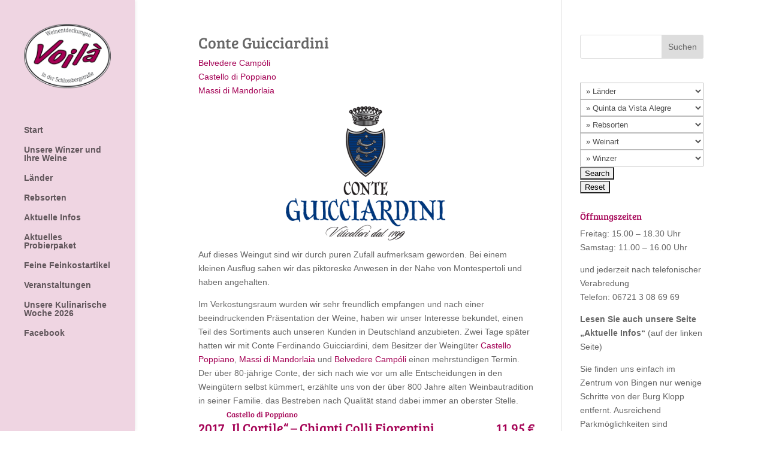

--- FILE ---
content_type: text/html
request_url: https://weinentdeckungen.de/winzer/conte-guicciardini/
body_size: 19467
content:
<!DOCTYPE html> <html lang="de"> <head> <meta charset="UTF-8"/> <meta http-equiv="X-UA-Compatible" content="IE=edge"> <link rel="pingback" href="/xmlrpc.php"/> <script type="text/javascript">
		document.documentElement.className = 'js';
	</script> <script>var et_site_url='https://weinentdeckungen.de';var et_post_id='0';function et_core_page_resource_fallback(a,b){"undefined"===typeof b&&(b=a.sheet.cssRules&&0===a.sheet.cssRules.length);b&&(a.onerror=null,a.onload=null,a.href?a.href=et_site_url+"/?et_core_page_resource="+a.id+et_post_id:a.src&&(a.src=et_site_url+"/?et_core_page_resource="+a.id+et_post_id))}
</script><meta name='robots' content='index, follow, max-image-preview:large, max-snippet:-1, max-video-preview:-1'/> <title>Conte Guicciardini Weine - Voilà Weinentdeckungen</title> <link rel="canonical" href="https://weinentdeckungen.de/winzer/conte-guicciardini/"/> <meta property="og:locale" content="de_DE"/> <meta property="og:type" content="article"/> <meta property="og:title" content="Conte Guicciardini Weine - Voilà Weinentdeckungen"/> <meta property="og:description" content="Auf dieses Weingut sind wir durch puren Zufall aufmerksam geworden. Bei einem kleinen Ausflug sahen wir das piktoreske Anwesen in der Nähe von Montespertoli und haben angehalten. Im Verkostungsraum wurden wir sehr freundlich empfangen und nach einer beeindruckenden Präsentation der Weine, haben wir unser Interesse bekundet, einen Teil des Sortiments auch unseren Kunden in Deutschland anzubieten. Zwei Tage später hatten wir mit Conte Ferdinando Guicciardini, dem Besitzer der Weingüter Castello Poppiano, Massi di Mandorlaia und Belvedere Campóli einen mehrstündigen Termin. Der über 80-jährige Conte, der sich nach wie vor um alle Entscheidungen in den Weingütern selbst kümmert, erzählte uns von der über 800 Jahre alten Weinbautradition in seiner Familie. das Bestreben nach Qualität stand dabei immer an oberster Stelle."/> <meta property="og:url" content="https://weinentdeckungen.de/winzer/conte-guicciardini/"/> <meta property="og:site_name" content="Voilà Weinentdeckungen"/> <meta property="og:image" content="https://weinentdeckungen.de/wp-content/uploads/2020/01/conte-guicciardini-L01-300x251.png"/> <meta name="twitter:card" content="summary_large_image"/> <script type="application/ld+json" class="yoast-schema-graph">{"@context":"https://schema.org","@graph":[{"@type":"CollectionPage","@id":"https://weinentdeckungen.de/winzer/conte-guicciardini/","url":"https://weinentdeckungen.de/winzer/conte-guicciardini/","name":"Conte Guicciardini Weine - Voilà Weinentdeckungen","isPartOf":{"@id":"https://weinentdeckungen.de/#website"},"breadcrumb":{"@id":"https://weinentdeckungen.de/winzer/conte-guicciardini/#breadcrumb"},"inLanguage":"de"},{"@type":"BreadcrumbList","@id":"https://weinentdeckungen.de/winzer/conte-guicciardini/#breadcrumb","itemListElement":[{"@type":"ListItem","position":1,"name":"Home","item":"https://weinentdeckungen.de/"},{"@type":"ListItem","position":2,"name":"Winzer","item":"https://weinentdeckungen.de/winzer/"},{"@type":"ListItem","position":3,"name":"Conte Guicciardini"}]},{"@type":"WebSite","@id":"https://weinentdeckungen.de/#website","url":"https://weinentdeckungen.de/","name":"Voilà Weinentdeckungen","description":"","potentialAction":[{"@type":"SearchAction","target":{"@type":"EntryPoint","urlTemplate":"https://weinentdeckungen.de/?s={search_term_string}"},"query-input":"required name=search_term_string"}],"inLanguage":"de"}]}</script> <script type="text/javascript">
window._wpemojiSettings = {"baseUrl":"https:\/\/s.w.org\/images\/core\/emoji\/14.0.0\/72x72\/","ext":".png","svgUrl":"https:\/\/s.w.org\/images\/core\/emoji\/14.0.0\/svg\/","svgExt":".svg","source":{"concatemoji":"https:\/\/weinentdeckungen.de\/wp-includes\/js\/wp-emoji-release.min.js?ver=6.1.9"}};
/*! This file is auto-generated */
!function(e,a,t){var n,r,o,i=a.createElement("canvas"),p=i.getContext&&i.getContext("2d");function s(e,t){var a=String.fromCharCode,e=(p.clearRect(0,0,i.width,i.height),p.fillText(a.apply(this,e),0,0),i.toDataURL());return p.clearRect(0,0,i.width,i.height),p.fillText(a.apply(this,t),0,0),e===i.toDataURL()}function c(e){var t=a.createElement("script");t.src=e,t.defer=t.type="text/javascript",a.getElementsByTagName("head")[0].appendChild(t)}for(o=Array("flag","emoji"),t.supports={everything:!0,everythingExceptFlag:!0},r=0;r<o.length;r++)t.supports[o[r]]=function(e){if(p&&p.fillText)switch(p.textBaseline="top",p.font="600 32px Arial",e){case"flag":return s([127987,65039,8205,9895,65039],[127987,65039,8203,9895,65039])?!1:!s([55356,56826,55356,56819],[55356,56826,8203,55356,56819])&&!s([55356,57332,56128,56423,56128,56418,56128,56421,56128,56430,56128,56423,56128,56447],[55356,57332,8203,56128,56423,8203,56128,56418,8203,56128,56421,8203,56128,56430,8203,56128,56423,8203,56128,56447]);case"emoji":return!s([129777,127995,8205,129778,127999],[129777,127995,8203,129778,127999])}return!1}(o[r]),t.supports.everything=t.supports.everything&&t.supports[o[r]],"flag"!==o[r]&&(t.supports.everythingExceptFlag=t.supports.everythingExceptFlag&&t.supports[o[r]]);t.supports.everythingExceptFlag=t.supports.everythingExceptFlag&&!t.supports.flag,t.DOMReady=!1,t.readyCallback=function(){t.DOMReady=!0},t.supports.everything||(n=function(){t.readyCallback()},a.addEventListener?(a.addEventListener("DOMContentLoaded",n,!1),e.addEventListener("load",n,!1)):(e.attachEvent("onload",n),a.attachEvent("onreadystatechange",function(){"complete"===a.readyState&&t.readyCallback()})),(e=t.source||{}).concatemoji?c(e.concatemoji):e.wpemoji&&e.twemoji&&(c(e.twemoji),c(e.wpemoji)))}(window,document,window._wpemojiSettings);
</script> <meta content="Divi v.4.9.2" name="generator"/><style type="text/css"> img.wp-smiley, img.emoji { display: inline !important; border: none !important; box-shadow: none !important; height: 1em !important; width: 1em !important; margin: 0 0.07em !important; vertical-align: -0.1em !important; background: none !important; padding: 0 !important; } </style> <link rel='stylesheet' id='validate-engine-css-css' href="/wp-content/plugins/wysija-newsletters/css/validationEngine.jquery.css?ver=2.21" type='text/css' media='all'/> <link rel='stylesheet' id='collapscatlist_css-css' href="/wp-content/plugins/collapsing-category-list/collapsing-category-list.css?ver=6.1.9" type='text/css' media='all'/> <link rel='stylesheet' id='wp-block-library-css' href="/wp-includes/css/dist/block-library/style.min.css?ver=6.1.9" type='text/css' media='all'/> <link rel='stylesheet' id='classic-theme-styles-css' href="/wp-includes/css/classic-themes.min.css?ver=1" type='text/css' media='all'/> <style id='global-styles-inline-css' type='text/css'> body{--wp--preset--color--black: #000000;--wp--preset--color--cyan-bluish-gray: #abb8c3;--wp--preset--color--white: #ffffff;--wp--preset--color--pale-pink: #f78da7;--wp--preset--color--vivid-red: #cf2e2e;--wp--preset--color--luminous-vivid-orange: #ff6900;--wp--preset--color--luminous-vivid-amber: #fcb900;--wp--preset--color--light-green-cyan: #7bdcb5;--wp--preset--color--vivid-green-cyan: #00d084;--wp--preset--color--pale-cyan-blue: #8ed1fc;--wp--preset--color--vivid-cyan-blue: #0693e3;--wp--preset--color--vivid-purple: #9b51e0;--wp--preset--gradient--vivid-cyan-blue-to-vivid-purple: linear-gradient(135deg,rgba(6,147,227,1) 0%,rgb(155,81,224) 100%);--wp--preset--gradient--light-green-cyan-to-vivid-green-cyan: linear-gradient(135deg,rgb(122,220,180) 0%,rgb(0,208,130) 100%);--wp--preset--gradient--luminous-vivid-amber-to-luminous-vivid-orange: linear-gradient(135deg,rgba(252,185,0,1) 0%,rgba(255,105,0,1) 100%);--wp--preset--gradient--luminous-vivid-orange-to-vivid-red: linear-gradient(135deg,rgba(255,105,0,1) 0%,rgb(207,46,46) 100%);--wp--preset--gradient--very-light-gray-to-cyan-bluish-gray: linear-gradient(135deg,rgb(238,238,238) 0%,rgb(169,184,195) 100%);--wp--preset--gradient--cool-to-warm-spectrum: linear-gradient(135deg,rgb(74,234,220) 0%,rgb(151,120,209) 20%,rgb(207,42,186) 40%,rgb(238,44,130) 60%,rgb(251,105,98) 80%,rgb(254,248,76) 100%);--wp--preset--gradient--blush-light-purple: linear-gradient(135deg,rgb(255,206,236) 0%,rgb(152,150,240) 100%);--wp--preset--gradient--blush-bordeaux: linear-gradient(135deg,rgb(254,205,165) 0%,rgb(254,45,45) 50%,rgb(107,0,62) 100%);--wp--preset--gradient--luminous-dusk: linear-gradient(135deg,rgb(255,203,112) 0%,rgb(199,81,192) 50%,rgb(65,88,208) 100%);--wp--preset--gradient--pale-ocean: linear-gradient(135deg,rgb(255,245,203) 0%,rgb(182,227,212) 50%,rgb(51,167,181) 100%);--wp--preset--gradient--electric-grass: linear-gradient(135deg,rgb(202,248,128) 0%,rgb(113,206,126) 100%);--wp--preset--gradient--midnight: linear-gradient(135deg,rgb(2,3,129) 0%,rgb(40,116,252) 100%);--wp--preset--duotone--dark-grayscale: url('#wp-duotone-dark-grayscale');--wp--preset--duotone--grayscale: url('#wp-duotone-grayscale');--wp--preset--duotone--purple-yellow: url('#wp-duotone-purple-yellow');--wp--preset--duotone--blue-red: url('#wp-duotone-blue-red');--wp--preset--duotone--midnight: url('#wp-duotone-midnight');--wp--preset--duotone--magenta-yellow: url('#wp-duotone-magenta-yellow');--wp--preset--duotone--purple-green: url('#wp-duotone-purple-green');--wp--preset--duotone--blue-orange: url('#wp-duotone-blue-orange');--wp--preset--font-size--small: 13px;--wp--preset--font-size--medium: 20px;--wp--preset--font-size--large: 36px;--wp--preset--font-size--x-large: 42px;--wp--preset--spacing--20: 0.44rem;--wp--preset--spacing--30: 0.67rem;--wp--preset--spacing--40: 1rem;--wp--preset--spacing--50: 1.5rem;--wp--preset--spacing--60: 2.25rem;--wp--preset--spacing--70: 3.38rem;--wp--preset--spacing--80: 5.06rem;}:where(.is-layout-flex){gap: 0.5em;}body .is-layout-flow > .alignleft{float: left;margin-inline-start: 0;margin-inline-end: 2em;}body .is-layout-flow > .alignright{float: right;margin-inline-start: 2em;margin-inline-end: 0;}body .is-layout-flow > .aligncenter{margin-left: auto !important;margin-right: auto !important;}body .is-layout-constrained > .alignleft{float: left;margin-inline-start: 0;margin-inline-end: 2em;}body .is-layout-constrained > .alignright{float: right;margin-inline-start: 2em;margin-inline-end: 0;}body .is-layout-constrained > .aligncenter{margin-left: auto !important;margin-right: auto !important;}body .is-layout-constrained > :where(:not(.alignleft):not(.alignright):not(.alignfull)){max-width: var(--wp--style--global--content-size);margin-left: auto !important;margin-right: auto !important;}body .is-layout-constrained > .alignwide{max-width: var(--wp--style--global--wide-size);}body .is-layout-flex{display: flex;}body .is-layout-flex{flex-wrap: wrap;align-items: center;}body .is-layout-flex > *{margin: 0;}:where(.wp-block-columns.is-layout-flex){gap: 2em;}.has-black-color{color: var(--wp--preset--color--black) !important;}.has-cyan-bluish-gray-color{color: var(--wp--preset--color--cyan-bluish-gray) !important;}.has-white-color{color: var(--wp--preset--color--white) !important;}.has-pale-pink-color{color: var(--wp--preset--color--pale-pink) !important;}.has-vivid-red-color{color: var(--wp--preset--color--vivid-red) !important;}.has-luminous-vivid-orange-color{color: var(--wp--preset--color--luminous-vivid-orange) !important;}.has-luminous-vivid-amber-color{color: var(--wp--preset--color--luminous-vivid-amber) !important;}.has-light-green-cyan-color{color: var(--wp--preset--color--light-green-cyan) !important;}.has-vivid-green-cyan-color{color: var(--wp--preset--color--vivid-green-cyan) !important;}.has-pale-cyan-blue-color{color: var(--wp--preset--color--pale-cyan-blue) !important;}.has-vivid-cyan-blue-color{color: var(--wp--preset--color--vivid-cyan-blue) !important;}.has-vivid-purple-color{color: var(--wp--preset--color--vivid-purple) !important;}.has-black-background-color{background-color: var(--wp--preset--color--black) !important;}.has-cyan-bluish-gray-background-color{background-color: var(--wp--preset--color--cyan-bluish-gray) !important;}.has-white-background-color{background-color: var(--wp--preset--color--white) !important;}.has-pale-pink-background-color{background-color: var(--wp--preset--color--pale-pink) !important;}.has-vivid-red-background-color{background-color: var(--wp--preset--color--vivid-red) !important;}.has-luminous-vivid-orange-background-color{background-color: var(--wp--preset--color--luminous-vivid-orange) !important;}.has-luminous-vivid-amber-background-color{background-color: var(--wp--preset--color--luminous-vivid-amber) !important;}.has-light-green-cyan-background-color{background-color: var(--wp--preset--color--light-green-cyan) !important;}.has-vivid-green-cyan-background-color{background-color: var(--wp--preset--color--vivid-green-cyan) !important;}.has-pale-cyan-blue-background-color{background-color: var(--wp--preset--color--pale-cyan-blue) !important;}.has-vivid-cyan-blue-background-color{background-color: var(--wp--preset--color--vivid-cyan-blue) !important;}.has-vivid-purple-background-color{background-color: var(--wp--preset--color--vivid-purple) !important;}.has-black-border-color{border-color: var(--wp--preset--color--black) !important;}.has-cyan-bluish-gray-border-color{border-color: var(--wp--preset--color--cyan-bluish-gray) !important;}.has-white-border-color{border-color: var(--wp--preset--color--white) !important;}.has-pale-pink-border-color{border-color: var(--wp--preset--color--pale-pink) !important;}.has-vivid-red-border-color{border-color: var(--wp--preset--color--vivid-red) !important;}.has-luminous-vivid-orange-border-color{border-color: var(--wp--preset--color--luminous-vivid-orange) !important;}.has-luminous-vivid-amber-border-color{border-color: var(--wp--preset--color--luminous-vivid-amber) !important;}.has-light-green-cyan-border-color{border-color: var(--wp--preset--color--light-green-cyan) !important;}.has-vivid-green-cyan-border-color{border-color: var(--wp--preset--color--vivid-green-cyan) !important;}.has-pale-cyan-blue-border-color{border-color: var(--wp--preset--color--pale-cyan-blue) !important;}.has-vivid-cyan-blue-border-color{border-color: var(--wp--preset--color--vivid-cyan-blue) !important;}.has-vivid-purple-border-color{border-color: var(--wp--preset--color--vivid-purple) !important;}.has-vivid-cyan-blue-to-vivid-purple-gradient-background{background: var(--wp--preset--gradient--vivid-cyan-blue-to-vivid-purple) !important;}.has-light-green-cyan-to-vivid-green-cyan-gradient-background{background: var(--wp--preset--gradient--light-green-cyan-to-vivid-green-cyan) !important;}.has-luminous-vivid-amber-to-luminous-vivid-orange-gradient-background{background: var(--wp--preset--gradient--luminous-vivid-amber-to-luminous-vivid-orange) !important;}.has-luminous-vivid-orange-to-vivid-red-gradient-background{background: var(--wp--preset--gradient--luminous-vivid-orange-to-vivid-red) !important;}.has-very-light-gray-to-cyan-bluish-gray-gradient-background{background: var(--wp--preset--gradient--very-light-gray-to-cyan-bluish-gray) !important;}.has-cool-to-warm-spectrum-gradient-background{background: var(--wp--preset--gradient--cool-to-warm-spectrum) !important;}.has-blush-light-purple-gradient-background{background: var(--wp--preset--gradient--blush-light-purple) !important;}.has-blush-bordeaux-gradient-background{background: var(--wp--preset--gradient--blush-bordeaux) !important;}.has-luminous-dusk-gradient-background{background: var(--wp--preset--gradient--luminous-dusk) !important;}.has-pale-ocean-gradient-background{background: var(--wp--preset--gradient--pale-ocean) !important;}.has-electric-grass-gradient-background{background: var(--wp--preset--gradient--electric-grass) !important;}.has-midnight-gradient-background{background: var(--wp--preset--gradient--midnight) !important;}.has-small-font-size{font-size: var(--wp--preset--font-size--small) !important;}.has-medium-font-size{font-size: var(--wp--preset--font-size--medium) !important;}.has-large-font-size{font-size: var(--wp--preset--font-size--large) !important;}.has-x-large-font-size{font-size: var(--wp--preset--font-size--x-large) !important;} .wp-block-navigation a:where(:not(.wp-element-button)){color: inherit;} :where(.wp-block-columns.is-layout-flex){gap: 2em;} .wp-block-pullquote{font-size: 1.5em;line-height: 1.6;} </style> <link rel='stylesheet' id='divi-style-css' href="/wp-content/themes/Divi/style.css?ver=4.9.2" type='text/css' media='all'/> <link rel='stylesheet' id='dashicons-css' href="/wp-includes/css/dashicons.min.css?ver=6.1.9" type='text/css' media='all'/> <script type='text/javascript' src='https://weinentdeckungen.de/wp-includes/js/jquery/jquery.min.js?ver=3.6.1' id='jquery-core-js'></script> <script type='text/javascript' src='https://weinentdeckungen.de/wp-includes/js/jquery/jquery-migrate.min.js?ver=3.3.2' id='jquery-migrate-js'></script> <script type='text/javascript' src='https://weinentdeckungen.de/wp-content/plugins/collapsing-category-list/js/dropdown.js?ver=6.1.9' id='the_js-js'></script> <link rel="https://api.w.org/" href="/wp-json/"/><link rel="alternate" type="application/json" href="/wp-json/wp/v2/categories/355"/><meta name="viewport" content="width=device-width, initial-scale=1.0, maximum-scale=1.0, user-scalable=0"/><link rel="preload" href="/wp-content/themes/Divi/core/admin/fonts/modules.ttf" as="font" crossorigin="anonymous"><link rel="shortcut icon" href="/wp-content/uploads/2015/07/voila-logo.png"/><style type="text/css" id="custom-background-css"> body.custom-background { background-image: url("/wp-content/uploads/2015/08/75b238be.png"); background-position: center top; background-size: auto; background-repeat: repeat; background-attachment: fixed; } </style> <link rel="stylesheet" id="et-divi-customizer-global-cached-inline-styles" href="/wp-content/et-cache/global/et-divi-customizer-global-1764505928428.min.css" onerror="et_core_page_resource_fallback(this, true)" onload="et_core_page_resource_fallback(this)"/></head> <body class="archive category category-conte-guicciardini category-355 custom-background et_pb_button_helper_class et_vertical_nav et_vertical_fixed et_show_nav et_primary_nav_dropdown_animation_expand et_secondary_nav_dropdown_animation_fade et_header_style_left et_pb_footer_columns3 osx et_pb_gutters3 et_pb_pagebuilder_layout et_right_sidebar et_divi_theme et-db et_minified_js et_minified_css"> <svg xmlns="http://www.w3.org/2000/svg" viewBox="0 0 0 0" width="0" height="0" focusable="false" role="none" style="visibility: hidden; position: absolute; left: -9999px; overflow: hidden;"><defs><filter id="wp-duotone-dark-grayscale"><feColorMatrix color-interpolation-filters="sRGB" type="matrix" values=" .299 .587 .114 0 0 .299 .587 .114 0 0 .299 .587 .114 0 0 .299 .587 .114 0 0 "/><feComponentTransfer color-interpolation-filters="sRGB"><feFuncR type="table" tableValues="0 0.49803921568627"/><feFuncG type="table" tableValues="0 0.49803921568627"/><feFuncB type="table" tableValues="0 0.49803921568627"/><feFuncA type="table" tableValues="1 1"/></feComponentTransfer><feComposite in2="SourceGraphic" operator="in"/></filter></defs></svg><svg xmlns="http://www.w3.org/2000/svg" viewBox="0 0 0 0" width="0" height="0" focusable="false" role="none" style="visibility: hidden; position: absolute; left: -9999px; overflow: hidden;"><defs><filter id="wp-duotone-grayscale"><feColorMatrix color-interpolation-filters="sRGB" type="matrix" values=" .299 .587 .114 0 0 .299 .587 .114 0 0 .299 .587 .114 0 0 .299 .587 .114 0 0 "/><feComponentTransfer color-interpolation-filters="sRGB"><feFuncR type="table" tableValues="0 1"/><feFuncG type="table" tableValues="0 1"/><feFuncB type="table" tableValues="0 1"/><feFuncA type="table" tableValues="1 1"/></feComponentTransfer><feComposite in2="SourceGraphic" operator="in"/></filter></defs></svg><svg xmlns="http://www.w3.org/2000/svg" viewBox="0 0 0 0" width="0" height="0" focusable="false" role="none" style="visibility: hidden; position: absolute; left: -9999px; overflow: hidden;"><defs><filter id="wp-duotone-purple-yellow"><feColorMatrix color-interpolation-filters="sRGB" type="matrix" values=" .299 .587 .114 0 0 .299 .587 .114 0 0 .299 .587 .114 0 0 .299 .587 .114 0 0 "/><feComponentTransfer color-interpolation-filters="sRGB"><feFuncR type="table" tableValues="0.54901960784314 0.98823529411765"/><feFuncG type="table" tableValues="0 1"/><feFuncB type="table" tableValues="0.71764705882353 0.25490196078431"/><feFuncA type="table" tableValues="1 1"/></feComponentTransfer><feComposite in2="SourceGraphic" operator="in"/></filter></defs></svg><svg xmlns="http://www.w3.org/2000/svg" viewBox="0 0 0 0" width="0" height="0" focusable="false" role="none" style="visibility: hidden; position: absolute; left: -9999px; overflow: hidden;"><defs><filter id="wp-duotone-blue-red"><feColorMatrix color-interpolation-filters="sRGB" type="matrix" values=" .299 .587 .114 0 0 .299 .587 .114 0 0 .299 .587 .114 0 0 .299 .587 .114 0 0 "/><feComponentTransfer color-interpolation-filters="sRGB"><feFuncR type="table" tableValues="0 1"/><feFuncG type="table" tableValues="0 0.27843137254902"/><feFuncB type="table" tableValues="0.5921568627451 0.27843137254902"/><feFuncA type="table" tableValues="1 1"/></feComponentTransfer><feComposite in2="SourceGraphic" operator="in"/></filter></defs></svg><svg xmlns="http://www.w3.org/2000/svg" viewBox="0 0 0 0" width="0" height="0" focusable="false" role="none" style="visibility: hidden; position: absolute; left: -9999px; overflow: hidden;"><defs><filter id="wp-duotone-midnight"><feColorMatrix color-interpolation-filters="sRGB" type="matrix" values=" .299 .587 .114 0 0 .299 .587 .114 0 0 .299 .587 .114 0 0 .299 .587 .114 0 0 "/><feComponentTransfer color-interpolation-filters="sRGB"><feFuncR type="table" tableValues="0 0"/><feFuncG type="table" tableValues="0 0.64705882352941"/><feFuncB type="table" tableValues="0 1"/><feFuncA type="table" tableValues="1 1"/></feComponentTransfer><feComposite in2="SourceGraphic" operator="in"/></filter></defs></svg><svg xmlns="http://www.w3.org/2000/svg" viewBox="0 0 0 0" width="0" height="0" focusable="false" role="none" style="visibility: hidden; position: absolute; left: -9999px; overflow: hidden;"><defs><filter id="wp-duotone-magenta-yellow"><feColorMatrix color-interpolation-filters="sRGB" type="matrix" values=" .299 .587 .114 0 0 .299 .587 .114 0 0 .299 .587 .114 0 0 .299 .587 .114 0 0 "/><feComponentTransfer color-interpolation-filters="sRGB"><feFuncR type="table" tableValues="0.78039215686275 1"/><feFuncG type="table" tableValues="0 0.94901960784314"/><feFuncB type="table" tableValues="0.35294117647059 0.47058823529412"/><feFuncA type="table" tableValues="1 1"/></feComponentTransfer><feComposite in2="SourceGraphic" operator="in"/></filter></defs></svg><svg xmlns="http://www.w3.org/2000/svg" viewBox="0 0 0 0" width="0" height="0" focusable="false" role="none" style="visibility: hidden; position: absolute; left: -9999px; overflow: hidden;"><defs><filter id="wp-duotone-purple-green"><feColorMatrix color-interpolation-filters="sRGB" type="matrix" values=" .299 .587 .114 0 0 .299 .587 .114 0 0 .299 .587 .114 0 0 .299 .587 .114 0 0 "/><feComponentTransfer color-interpolation-filters="sRGB"><feFuncR type="table" tableValues="0.65098039215686 0.40392156862745"/><feFuncG type="table" tableValues="0 1"/><feFuncB type="table" tableValues="0.44705882352941 0.4"/><feFuncA type="table" tableValues="1 1"/></feComponentTransfer><feComposite in2="SourceGraphic" operator="in"/></filter></defs></svg><svg xmlns="http://www.w3.org/2000/svg" viewBox="0 0 0 0" width="0" height="0" focusable="false" role="none" style="visibility: hidden; position: absolute; left: -9999px; overflow: hidden;"><defs><filter id="wp-duotone-blue-orange"><feColorMatrix color-interpolation-filters="sRGB" type="matrix" values=" .299 .587 .114 0 0 .299 .587 .114 0 0 .299 .587 .114 0 0 .299 .587 .114 0 0 "/><feComponentTransfer color-interpolation-filters="sRGB"><feFuncR type="table" tableValues="0.098039215686275 1"/><feFuncG type="table" tableValues="0 0.66274509803922"/><feFuncB type="table" tableValues="0.84705882352941 0.41960784313725"/><feFuncA type="table" tableValues="1 1"/></feComponentTransfer><feComposite in2="SourceGraphic" operator="in"/></filter></defs></svg> <div id="page-container"> <header id="main-header" data-height-onload="30"> <div class="container clearfix et_menu_container"> <div class="logo_container"> <span class="logo_helper"></span> <a href="/"> <img src="/wp-content/uploads/2015/07/voila-logo.png" alt="Voilà Weinentdeckungen" id="logo" data-height-percentage="54"/> </a> </div> <div id="et-top-navigation" data-height="30" data-fixed-height="40"> <nav id="top-menu-nav"> <ul id="top-menu" class="nav"><li id="menu-item-53" class="menu-item menu-item-type-post_type menu-item-object-page menu-item-home menu-item-53"><a href="/">Start</a></li> <li id="menu-item-50" class="menu-item menu-item-type-taxonomy menu-item-object-category current-category-ancestor menu-item-50"><a href="../">Unsere Winzer und Ihre Weine</a></li> <li id="menu-item-1159" class="menu-item menu-item-type-taxonomy menu-item-object-category menu-item-1159"><a href="/laender/">Länder</a></li> <li id="menu-item-1158" class="menu-item menu-item-type-taxonomy menu-item-object-category menu-item-1158"><a href="/rebsorten/">Rebsorten</a></li> <li id="menu-item-2860" class="menu-item menu-item-type-post_type menu-item-object-page menu-item-2860"><a href="/aktuelle-infos/">Aktuelle Infos</a></li> <li id="menu-item-6623" class="menu-item menu-item-type-post_type menu-item-object-page menu-item-6623"><a href="/aktuelles-probierpaket/">Aktuelles Probierpaket</a></li> <li id="menu-item-2863" class="menu-item menu-item-type-post_type menu-item-object-page menu-item-2863"><a href="/feine-feinkostartikel/">Feine Feinkostartikel</a></li> <li id="menu-item-2714" class="menu-item menu-item-type-post_type menu-item-object-page menu-item-2714"><a href="/veranstaltungen/">Veranstaltungen</a></li> <li id="menu-item-5222" class="menu-item menu-item-type-post_type menu-item-object-page menu-item-5222"><a href="/unsere-kulinarische-woche-2026/">Unsere Kulinarische Woche 2026</a></li> <li id="menu-item-1300" class="menu-item menu-item-type-custom menu-item-object-custom menu-item-1300"><a href="//www.facebook.com/weinentdeckungen">Facebook</a></li> </ul> </nav> <div id="et_mobile_nav_menu"> <div class="mobile_nav closed"> <span class="select_page">Seite wählen</span> <span class="mobile_menu_bar mobile_menu_bar_toggle"></span> </div> </div> </div> </div> <div class="et_search_outer"> <div class="container et_search_form_container"> <form role="search" method="get" class="et-search-form" action="/"> <input type="search" class="et-search-field" placeholder="Suchen &hellip;" name="s" title="Suchen nach:"/> </form> <span class="et_close_search_field"></span> </div> </div> </header> <div id="et-main-area"> <div id="main-content"> <div class="container"> <div id="content-area" class="clearfix"> <div id="left-area"> <div class="satd-archive-description"><h1 class="satd-archive-title">Conte Guicciardini</h1><div class="satd-arch-content"><p><a href="/wp-content/uploads/2020/01/conte-guicciardini-L01.png"><img class="size-medium wp-image-3821 aligncenter" src="/wp-content/uploads/2020/01/conte-guicciardini-L01-300x251.png" alt="" width="300" height="251"/></a>Auf dieses Weingut sind wir durch puren Zufall aufmerksam geworden. Bei einem kleinen Ausflug sahen wir das piktoreske Anwesen in der Nähe von Montespertoli und haben angehalten.</p> <p>Im Verkostungsraum wurden wir sehr freundlich empfangen und nach einer beeindruckenden Präsentation der Weine, haben wir unser Interesse bekundet, einen Teil des Sortiments auch unseren Kunden in Deutschland anzubieten. Zwei Tage später hatten wir mit Conte Ferdinando Guicciardini, dem Besitzer der Weingüter <a href="castello-di-poppiano/">Castello Poppiano</a>, <a href="massi-di-mandorlaia/">Massi di Mandorlaia</a> und <a href="belvedere-campoli/">Belvedere Campóli</a> einen mehrstündigen Termin. Der über 80-jährige Conte, der sich nach wie vor um alle Entscheidungen in den Weingütern selbst kümmert, erzählte uns von der über 800 Jahre alten Weinbautradition in seiner Familie. das Bestreben nach Qualität stand dabei immer an oberster Stelle.</p> </div></div> <article id="post-4348" class="et_pb_post post-4348 post type-post status-publish format-standard hentry category-castello-di-poppiano category-conte-guicciardini category-italien category-rotweine category-sangiovese category-toskana"> <h2 class="entry-title"><a href="/castello-di-poppiano-2016-tosco-forte/">Castello di Poppiano * 2016 * „Tosco Forte“</a></h2> <p class="post-meta"><a href="castello-di-poppiano/" rel="category tag">Castello di Poppiano</a>, <a href="./" rel="category tag">Conte Guicciardini</a>, <a href="/laender/italien/" rel="category tag">Italien</a>, <a href="/weinart/rotweine/" rel="category tag">Rotweine</a>, <a href="/rebsorten/sangiovese/" rel="category tag">Sangiovese</a>, <a href="/laender/italien/toskana/" rel="category tag">Toskana</a></p><div class="et_pb_section et_pb_section_0 et_section_regular"> <div class="et_pb_row et_pb_row_0"> <div class="et_pb_column et_pb_column_1_4 et_pb_column_0 et_pb_css_mix_blend_mode_passthrough"> <div class="et_pb_module et_pb_image et_pb_image_0"> <span class="et_pb_image_wrap "><img decoding="async" src="/wp-content/uploads/2020/08/03-castello-poppiano-toscoforte-e1598629433944.png" alt="" height="auto" width="auto" class="wp-image-4354"/></span> </div> </div> <div class="et_pb_column et_pb_column_3_4 et_pb_column_1 et_pb_css_mix_blend_mode_passthrough et-last-child"> <div class="et_pb_module et_pb_text et_pb_text_0 et_pb_text_align_left et_pb_bg_layout_light"> <div class="et_pb_text_inner"><p>IGT (Indicazione geografica tipica)  Toscana</p> <p>Conte Guicciardini,<br/>Montespertoli (FI), Toskana</p></div> </div> <div class="et_pb_module et_pb_text et_pb_text_1 et_pb_text_align_left et_pb_bg_layout_light"> <div class="et_pb_text_inner"><p>Rebsorte(n):  100% Sangiovese </p></div> </div> <div class="et_pb_module et_pb_text et_pb_text_2 preis milliliter750 et_pb_text_align_right et_pb_bg_layout_light"> <div class="et_pb_text_inner"><p><strong>18,95 €</strong></p></div> </div> </div> </div> </div> </article> <article id="post-3780" class="et_pb_post post-3780 post type-post status-publish format-standard hentry category-belvedere-campoli category-conte-guicciardini category-italien category-rotweine category-sangiovese category-toskana"> <h2 class="entry-title"><a href="/belvedere-campoli-2018-chianti-classico/">Belvedere Campóli * 2018 * Chianti Classico</a></h2> <p class="post-meta"><a href="belvedere-campoli/" rel="category tag">Belvedere Campóli</a>, <a href="./" rel="category tag">Conte Guicciardini</a>, <a href="/laender/italien/" rel="category tag">Italien</a>, <a href="/weinart/rotweine/" rel="category tag">Rotweine</a>, <a href="/rebsorten/sangiovese/" rel="category tag">Sangiovese</a>, <a href="/laender/italien/toskana/" rel="category tag">Toskana</a></p><div class="et_pb_section et_pb_section_1 et_section_regular"> <div class="et_pb_row et_pb_row_1"> <div class="et_pb_column et_pb_column_1_3 et_pb_column_2 et_pb_css_mix_blend_mode_passthrough"> <div class="et_pb_module et_pb_image et_pb_image_1"> <span class="et_pb_image_wrap "><img decoding="async" loading="lazy" src="/wp-content/uploads/2020/01/31-belvedere_campoli_chianti_classico-e1581703951262.png" alt="" height="auto" width="auto" class="wp-image-3820"/></span> </div> </div> <div class="et_pb_column et_pb_column_2_3 et_pb_column_3 et_pb_css_mix_blend_mode_passthrough et-last-child"> <div class="et_pb_module et_pb_text et_pb_text_3 et_pb_text_align_left et_pb_bg_layout_light"> <div class="et_pb_text_inner"><p>DOCG (Denominazione di Origine Controllata e Garantita)</p> <p>Conte Guicciardini,<br/>Montespertoli (FI), Toskana</p></div> </div> <div class="et_pb_module et_pb_text et_pb_text_4 et_pb_text_align_left et_pb_bg_layout_light"> <div class="et_pb_text_inner"><p>Rebsorte(n):  Sangiovese</p></div> </div> <div class="et_pb_module et_pb_text et_pb_text_5 preis milliliter750 et_pb_text_align_right et_pb_bg_layout_light"> <div class="et_pb_text_inner"><p><strong>19,50 €</strong></p></div> </div> </div> </div> <div class="et_pb_row et_pb_row_2"> <div class="et_pb_column et_pb_column_4_4 et_pb_column_4 et_pb_css_mix_blend_mode_passthrough et-last-child et_pb_column_empty"> </div> </div> </div> </article> <article id="post-3776" class="et_pb_post post-3776 post type-post status-publish format-standard hentry category-alicante category-conte-guicciardini category-italien category-massi-di-mandorlaia category-rotweine category-sangiovese category-toskana"> <h2 class="entry-title"><a href="/massi-di-mandorlaia-2017-i-massi-morellino-di-scansano/">Massi di Mandorlaia * 2017 * &#8222;I Massi&#8220; &#8211; Morellino di Scansano</a></h2> <p class="post-meta"><a href="/rebsorten/alicante/" rel="category tag">Alicante</a>, <a href="./" rel="category tag">Conte Guicciardini</a>, <a href="/laender/italien/" rel="category tag">Italien</a>, <a href="massi-di-mandorlaia/" rel="category tag">Massi di Mandorlaia</a>, <a href="/weinart/rotweine/" rel="category tag">Rotweine</a>, <a href="/rebsorten/sangiovese/" rel="category tag">Sangiovese</a>, <a href="/laender/italien/toskana/" rel="category tag">Toskana</a></p><div class="et_pb_section et_pb_section_2 et_section_regular"> <div class="et_pb_row et_pb_row_3"> <div class="et_pb_column et_pb_column_1_3 et_pb_column_5 et_pb_css_mix_blend_mode_passthrough"> <div class="et_pb_module et_pb_image et_pb_image_2"> <span class="et_pb_image_wrap "><img decoding="async" loading="lazy" src="/wp-content/uploads/2020/01/21-massi-di-mandorlaia-i-massi-e1581710236785.png" alt="" height="auto" width="auto" class="wp-image-3818"/></span> </div> </div> <div class="et_pb_column et_pb_column_2_3 et_pb_column_6 et_pb_css_mix_blend_mode_passthrough et-last-child"> <div class="et_pb_module et_pb_text et_pb_text_6 et_pb_text_align_left et_pb_bg_layout_light"> <div class="et_pb_text_inner"><p>DOCG (Denominazione di Origine Controllata e Garantita)</p> <p>Conte Guicciardini,<br/>Montespertoli (FI), Toskana</p></div> </div> <div class="et_pb_module et_pb_text et_pb_text_7 et_pb_text_align_left et_pb_bg_layout_light"> <div class="et_pb_text_inner"><p>Rebsorte(n):  Sangiovese (85%), Alicante (15%) .</p></div> </div> <div class="et_pb_module et_pb_text et_pb_text_8 preis milliliter750 et_pb_text_align_right et_pb_bg_layout_light"> <div class="et_pb_text_inner"><p><strong>15,50 €</strong></p></div> </div> </div> </div> <div class="et_pb_row et_pb_row_4"> <div class="et_pb_column et_pb_column_4_4 et_pb_column_7 et_pb_css_mix_blend_mode_passthrough et-last-child et_pb_column_empty"> </div> </div> </div> </article> <article id="post-3772" class="et_pb_post post-3772 post type-post status-publish format-standard hentry category-alicante category-conte-guicciardini category-italien category-massi-di-mandorlaia category-rotweine category-sangiovese category-toskana"> <h2 class="entry-title"><a href="/massi-di-mandorlaia-2018-scorfano-rosso/">Massi di Mandorlaia * 2018 * &#8222;Scorfano Rosso&#8220;</a></h2> <p class="post-meta"><a href="/rebsorten/alicante/" rel="category tag">Alicante</a>, <a href="./" rel="category tag">Conte Guicciardini</a>, <a href="/laender/italien/" rel="category tag">Italien</a>, <a href="massi-di-mandorlaia/" rel="category tag">Massi di Mandorlaia</a>, <a href="/weinart/rotweine/" rel="category tag">Rotweine</a>, <a href="/rebsorten/sangiovese/" rel="category tag">Sangiovese</a>, <a href="/laender/italien/toskana/" rel="category tag">Toskana</a></p><div class="et_pb_section et_pb_section_3 et_section_regular"> <div class="et_pb_row et_pb_row_5"> <div class="et_pb_column et_pb_column_1_3 et_pb_column_8 et_pb_css_mix_blend_mode_passthrough"> <div class="et_pb_module et_pb_image et_pb_image_3"> <span class="et_pb_image_wrap "><img decoding="async" loading="lazy" src="/wp-content/uploads/2020/01/26-massi-di-mandorlaia-scorfano-e1581710195375.png" alt="" height="auto" width="auto" class="wp-image-3819"/></span> </div> </div> <div class="et_pb_column et_pb_column_2_3 et_pb_column_9 et_pb_css_mix_blend_mode_passthrough et-last-child"> <div class="et_pb_module et_pb_text et_pb_text_9 et_pb_text_align_left et_pb_bg_layout_light"> <div class="et_pb_text_inner"><p>IGT (Indicazione geografica tipica)</p> <p>Conte Guicciardini,<br/>Montespertoli (FI), Toskana</p></div> </div> <div class="et_pb_module et_pb_text et_pb_text_10 et_pb_text_align_left et_pb_bg_layout_light"> <div class="et_pb_text_inner"><p>Rebsorte(n):  Sangiovese, Alicante</p></div> </div> <div class="et_pb_module et_pb_text et_pb_text_11 preis milliliter750 et_pb_text_align_right et_pb_bg_layout_light"> <div class="et_pb_text_inner"><p><strong>12,25 €</strong></p></div> </div> </div> </div> <div class="et_pb_row et_pb_row_6"> <div class="et_pb_column et_pb_column_4_4 et_pb_column_10 et_pb_css_mix_blend_mode_passthrough et-last-child et_pb_column_empty"> </div> </div> </div> </article> <article id="post-3758" class="et_pb_post post-3758 post type-post status-publish format-standard hentry category-castello-di-poppiano category-italien category-merlot category-rotweine category-toskana"> <h2 class="entry-title"><a href="/castello-di-poppiano-2017-la-historia-di-italia-magnum/">Castello di Poppiano * 2015 * &#8222;La Historia di Italia&#8220; &#8211; Magnum</a></h2> <p class="post-meta"><a href="castello-di-poppiano/" rel="category tag">Castello di Poppiano</a>, <a href="/laender/italien/" rel="category tag">Italien</a>, <a href="/rebsorten/merlot/" rel="category tag">Merlot</a>, <a href="/weinart/rotweine/" rel="category tag">Rotweine</a>, <a href="/laender/italien/toskana/" rel="category tag">Toskana</a></p><div class="et_pb_section et_pb_section_4 et_section_regular"> <div class="et_pb_row et_pb_row_7"> <div class="et_pb_column et_pb_column_1_3 et_pb_column_11 et_pb_css_mix_blend_mode_passthrough"> <div class="et_pb_module et_pb_image et_pb_image_4"> <span class="et_pb_image_wrap "><img decoding="async" loading="lazy" src="/wp-content/uploads/2020/01/06-historia-e1581710303162.png" alt="" height="auto" width="auto" class="wp-image-3816"/></span> </div> </div> <div class="et_pb_column et_pb_column_2_3 et_pb_column_12 et_pb_css_mix_blend_mode_passthrough et-last-child"> <div class="et_pb_module et_pb_text et_pb_text_12 et_pb_text_align_left et_pb_bg_layout_light"> <div class="et_pb_text_inner"><p>IGT (Indicazione geografico tipico)</p> <p>Conte Guicciardini,<br/>Montespertoli (FI), Toskana</p></div> </div> <div class="et_pb_module et_pb_text et_pb_text_13 et_pb_text_align_left et_pb_bg_layout_light"> <div class="et_pb_text_inner"><p>Rebsorte(n):  Merlot</p></div> </div> <div class="et_pb_module et_pb_text et_pb_text_14 preis milliliter1500 et_pb_text_align_right et_pb_bg_layout_light"> <div class="et_pb_text_inner"><p><strong>64,50 €</strong></p></div> </div> </div> </div> <div class="et_pb_row et_pb_row_8"> <div class="et_pb_column et_pb_column_4_4 et_pb_column_13 et_pb_css_mix_blend_mode_passthrough et-last-child et_pb_column_empty"> </div> </div> </div> </article> <article id="post-3755" class="et_pb_post post-3755 post type-post status-publish format-standard hentry category-castello-di-poppiano category-italien category-merlot category-rotweine category-toskana"> <h2 class="entry-title"><a href="/castello-di-poppiano-2016-la-historia-di-italia-di-m-francesco-guicciardini/">Castello di Poppiano * 2016 * &#8222;La Historia di Italia&#8220; di M. Francesco Guicciardini</a></h2> <p class="post-meta"><a href="castello-di-poppiano/" rel="category tag">Castello di Poppiano</a>, <a href="/laender/italien/" rel="category tag">Italien</a>, <a href="/rebsorten/merlot/" rel="category tag">Merlot</a>, <a href="/weinart/rotweine/" rel="category tag">Rotweine</a>, <a href="/laender/italien/toskana/" rel="category tag">Toskana</a></p><div class="et_pb_section et_pb_section_5 et_section_regular"> <div class="et_pb_row et_pb_row_9"> <div class="et_pb_column et_pb_column_1_3 et_pb_column_14 et_pb_css_mix_blend_mode_passthrough"> <div class="et_pb_module et_pb_image et_pb_image_5"> <span class="et_pb_image_wrap "><img decoding="async" loading="lazy" src="/wp-content/uploads/2020/01/06-historia-e1581710303162.png" alt="" height="auto" width="auto" class="wp-image-3816"/></span> </div> </div> <div class="et_pb_column et_pb_column_2_3 et_pb_column_15 et_pb_css_mix_blend_mode_passthrough et-last-child"> <div class="et_pb_module et_pb_text et_pb_text_15 et_pb_text_align_left et_pb_bg_layout_light"> <div class="et_pb_text_inner"><p>IGT (Indicazione geografico tipico)</p> <p>Conte Guicciardini,<br/>Montespertoli (FI), Toskana</p></div> </div> <div class="et_pb_module et_pb_text et_pb_text_16 et_pb_text_align_left et_pb_bg_layout_light"> <div class="et_pb_text_inner"><p>Rebsorte(n):  Merlot</p></div> </div> <div class="et_pb_module et_pb_text et_pb_text_17 preis milliliter750 et_pb_text_align_right et_pb_bg_layout_light"> <div class="et_pb_text_inner"><p><strong>29,50 €</strong></p></div> </div> </div> </div> <div class="et_pb_row et_pb_row_10"> <div class="et_pb_column et_pb_column_4_4 et_pb_column_16 et_pb_css_mix_blend_mode_passthrough et-last-child et_pb_column_empty"> </div> </div> </div> </article> <article id="post-3749" class="et_pb_post post-3749 post type-post status-publish format-standard hentry category-castello-di-poppiano category-italien category-toskana category-viognier category-weissweine"> <h2 class="entry-title"><a href="/castello-di-poppiano-2018-composegreto/">Castello di Poppiano * 2018 * &#8222;Composegreto&#8220;</a></h2> <p class="post-meta"><a href="castello-di-poppiano/" rel="category tag">Castello di Poppiano</a>, <a href="/laender/italien/" rel="category tag">Italien</a>, <a href="/laender/italien/toskana/" rel="category tag">Toskana</a>, <a href="/rebsorten/viognier/" rel="category tag">Viognier</a>, <a href="/weinart/weissweine/" rel="category tag">Weißweine</a></p><div class="et_pb_section et_pb_section_6 et_section_regular"> <div class="et_pb_row et_pb_row_11"> <div class="et_pb_column et_pb_column_1_3 et_pb_column_17 et_pb_css_mix_blend_mode_passthrough"> <div class="et_pb_module et_pb_image et_pb_image_6"> <span class="et_pb_image_wrap "><img decoding="async" loading="lazy" src="/wp-content/uploads/2020/01/07-castello-poppiano-camposegreto-e1581710280290.png" alt="" height="auto" width="auto" class="wp-image-3817"/></span> </div> </div> <div class="et_pb_column et_pb_column_2_3 et_pb_column_18 et_pb_css_mix_blend_mode_passthrough et-last-child"> <div class="et_pb_module et_pb_text et_pb_text_18 et_pb_text_align_left et_pb_bg_layout_light"> <div class="et_pb_text_inner"><p>IGT (Indicazione geografico tipico)</p> <p>Conte Guicciardini,<br/>Montespertoli (FI), Toskana</p></div> </div> <div class="et_pb_module et_pb_text et_pb_text_19 et_pb_text_align_left et_pb_bg_layout_light"> <div class="et_pb_text_inner"><p>Rebsorte(n):  Viognier.</p></div> </div> <div class="et_pb_module et_pb_text et_pb_text_20 preis milliliter750 et_pb_text_align_right et_pb_bg_layout_light"> <div class="et_pb_text_inner"><p><strong>12,50 €</strong></p></div> </div> </div> </div> <div class="et_pb_row et_pb_row_12"> <div class="et_pb_column et_pb_column_4_4 et_pb_column_19 et_pb_css_mix_blend_mode_passthrough et-last-child et_pb_column_empty"> </div> </div> </div> </article> <article id="post-3744" class="et_pb_post post-3744 post type-post status-publish format-standard hentry category-castello-di-poppiano category-ciliegiolo category-colorino category-italien category-rotweine category-sangiovese category-toskana"> <h2 class="entry-title"><a href="/castello-di-poppiano-2017-il-cortile-chianti-colli-fiorentini/">Castello di Poppiano * 2017 * &#8222;Il Cortile&#8220; &#8211; Chianti Colli Fiorentini</a></h2> <p class="post-meta"><a href="castello-di-poppiano/" rel="category tag">Castello di Poppiano</a>, <a href="/rebsorten/ciliegiolo/" rel="category tag">Ciliegiolo</a>, <a href="/rebsorten/colorino/" rel="category tag">Colorino</a>, <a href="/laender/italien/" rel="category tag">Italien</a>, <a href="/weinart/rotweine/" rel="category tag">Rotweine</a>, <a href="/rebsorten/sangiovese/" rel="category tag">Sangiovese</a>, <a href="/laender/italien/toskana/" rel="category tag">Toskana</a></p><div class="et_pb_section et_pb_section_7 et_section_regular"> <div class="et_pb_row et_pb_row_13"> <div class="et_pb_column et_pb_column_1_3 et_pb_column_20 et_pb_css_mix_blend_mode_passthrough"> <div class="et_pb_module et_pb_image et_pb_image_7"> <span class="et_pb_image_wrap "><img decoding="async" loading="lazy" src="/wp-content/uploads/2020/01/01-castello-poppiano-cortile-e1581710325851.png" alt="" height="auto" width="auto" class="wp-image-3815"/></span> </div> </div> <div class="et_pb_column et_pb_column_2_3 et_pb_column_21 et_pb_css_mix_blend_mode_passthrough et-last-child"> <div class="et_pb_module et_pb_text et_pb_text_21 et_pb_text_align_left et_pb_bg_layout_light"> <div class="et_pb_text_inner"><p>DOCG (Denominazione di Origine Controllata e Garantita)</p> <p>Conte Guicciardini,<br/>Montespertoli (FI), Toskana</p></div> </div> <div class="et_pb_module et_pb_text et_pb_text_22 et_pb_text_align_left et_pb_bg_layout_light"> <div class="et_pb_text_inner"><p>Rebsorte(n):  Sangiovese (85%), Ciliegiolo und Colorino (zusammen 15%) .</p></div> </div> <div class="et_pb_module et_pb_text et_pb_text_23 preis milliliter750 et_pb_text_align_right et_pb_bg_layout_light"> <div class="et_pb_text_inner"><p><strong>11,95 €</strong></p></div> </div> </div> </div> <div class="et_pb_row et_pb_row_14"> <div class="et_pb_column et_pb_column_4_4 et_pb_column_22 et_pb_css_mix_blend_mode_passthrough et-last-child et_pb_column_empty"> </div> </div> </div> </article> <div class="pagination clearfix"> <div class="alignleft"></div> <div class="alignright"></div> </div> </div> <div id="sidebar"> <div id="search-2" class="et_pb_widget widget_search"><form role="search" method="get" id="searchform" class="searchform" action="/"> <div> <label class="screen-reader-text" for="s">Suche nach:</label> <input type="text" name="s" id="s"/> <input type="submit" id="searchsubmit" value="Suchen"/> </div> </form></div> <div id="mcswwidget-3" class="et_pb_widget widget_mcswwidget"><h4 class="widgettitle"></h4> <form action="./" method="post" class="wpmcsw form"> <fieldset> <input type="hidden" name="ajax_url" class="ajax_url" value="https://weinentdeckungen.de/wp-admin/admin-ajax.php"/> <input type="hidden" name="ex_cats" class="ex_cats"/> <input type="hidden" name="default"/> <input type="hidden" name="blank" value="none"/> <input type="hidden" name="order" value="default"/> <input type="hidden" name="mcsw" value="1"/> <div class="select_wrapper"> <select name="wpmm[]"> <option value="0">&raquo; Länder</option><option value="33"> Argentinien</option><option value="10"> Deutschland</option><option value="11"> Frankreich</option><option value="390"> Georgien</option><option value="13"> Italien</option><option value="36"> Libanon</option><option value="286"> Marokko</option><option value="386"> Niederlande</option><option value="32"> Österreich</option><option value="14"> Portugal</option><option value="12"> Spanien</option><option value="15"> Südafrika</option><option value="35"> Thailand</option><option value="34"> USA &#8211; Kalifornien</option></select></div> <div class="select_wrapper"> <select name="wpmm[]"> <option value="0">&raquo; Quinta da Vista Alegre</option></select></div> <div class="select_wrapper"> <select name="wpmm[]"> <option value="0">&raquo; Rebsorten</option><option value="81"> Aglianico</option><option value="331"> Albariño</option><option value="290"> Alfrocheira</option><option value="165"> Alicante</option><option value="323"> Altesse</option><option value="230"> Aragones (Tempranillo)</option><option value="300"> Arneis</option><option value="344"> Arvino</option><option value="389"> Auxerrois</option><option value="250"> Barbera</option><option value="231"> Barroca</option><option value="91"> Blaufränkisch</option><option value="163"> Bourboulenc</option><option value="66"> Cabernet Franc</option><option value="65"> Cabernet Sauvignon</option><option value="220"> Canaiolo</option><option value="109"> Carignan</option><option value="72"> Chardonnay</option><option value="377"> Chasan</option><option value="114"> Chenin blanc</option><option value="353"> Ciliegiolo</option><option value="104"> Cinsault</option><option value="158"> Clairette</option><option value="83"> Colombard</option><option value="354"> Colorino</option><option value="157"> Counoise</option><option value="302"> Dolcetto</option><option value="154"> Dornfelder</option><option value="80"> Falanghina</option><option value="365"> Fogliatonda</option><option value="117"> Frühburgunder</option><option value="85"> Gamay</option><option value="73"> Gewürztraminer</option><option value="70"> Grauburgunder</option><option value="260"> Greco di Tufo</option><option value="343"> Greco Nero</option><option value="121"> Grenache</option><option value="103"> Grenache blanc</option><option value="368"> Grillo</option><option value="93"> Grüner Veltliner</option><option value="288"> Jacquère</option><option value="110"> keine Angaben</option><option value="105"> Macabeau</option><option value="342"> Magliocco</option><option value="341"> Magliocco Dolce</option><option value="67"> Malbec</option><option value="366"> Malvasia Bianca Lunga del Chianti</option><option value="375"> Mantonico</option><option value="102"> Marsanne</option><option value="205"> Marselan</option><option value="84"> Melon de Bourgogne</option><option value="29"> Merlot</option><option value="324"> Mondeuse</option><option value="161"> Mourvèdre</option><option value="383"> Müller-Thurgau</option><option value="86"> Muscat</option><option value="87"> Muskateller</option><option value="251"> Nebbiolo</option><option value="96"> Nerello cappuccio</option><option value="97"> Nerello mascalese</option><option value="261"> Nero d&#8217;Avola</option><option value="363"> Neuburger</option><option value="269"> Palomino</option><option value="321"> Pelaverga piccolo</option><option value="107"> Petit Verdot</option><option value="336"> Picpoul</option><option value="226"> Piedirosso</option><option value="77"> Pinot blanc</option><option value="78"> Pinot gris</option><option value="79"> Pinot noir</option><option value="113"> Pinotage</option><option value="315"> Primitivo</option><option value="167"> Rathay</option><option value="382"> Rebo (Teroldego X Merlot)</option><option value="156"> Regent</option><option value="68"> Riesling</option><option value="100"> Rolle &#8211; Vermentino</option><option value="166"> Roter Traminer</option><option value="90"> Rotgipfler</option><option value="164"> Roussanne</option><option value="95"> Sangiovese</option><option value="391"> Saperavi</option><option value="98"> Sauvignon blanc</option><option value="75"> Savagnin</option><option value="118"> Scheurebe</option><option value="234"> Semillon</option><option value="159"> Serine</option><option value="69"> Silvaner</option><option value="155"> Spätburgunder</option><option value="82"> Syrah &#8211; Shiraz</option><option value="208"> Tannat</option><option value="99"> Tempranillo</option><option value="232"> Tinta Roriz</option><option value="228"> Touriga Franca</option><option value="106"> Touriga Nacional</option><option value="238"> Trebbiano</option><option value="265"> Trincadeira</option><option value="115"> Ugni blanc</option><option value="221"> Verdejo</option><option value="378"> Vermentino</option><option value="111"> Viognier</option><option value="71"> Weißburgunder</option><option value="364"> Welschriesling</option><option value="88"> Zierfandler</option><option value="112"> Zinfandel</option><option value="92"> Zweigelt</option></select></div> <div class="select_wrapper"> <select name="wpmm[]"> <option value="0">&raquo; Weinart</option><option value="21"> Champagner, Crémants und andere Schaumweine</option><option value="19"> Roséweine</option><option value="5"> Rotweine</option><option value="203"> Sherry &amp; Portweine</option><option value="20"> Süß- &amp; Dessertweine</option><option value="4"> Weißweine</option></select></div> <div class="select_wrapper"> <select name="wpmm[]"> <option value="0">&raquo; Winzer</option><option value="301"> Azienda Agricola Ada Nada</option><option value="352"> Azienda Agricola Montalbino</option><option value="367"> Bernard Goureau</option><option value="298"> Bersano</option><option value="182"> Bodegas Félix Solis</option><option value="345"> Boschendal</option><option value="180"> Cantina Crociani</option><option value="381"> Cantina Romanese</option><option value="370"> Casa Cadaval &#8211; Herdade de Muga</option><option value="249"> Cascina Garitina</option><option value="124"> Cellier des Vestiges Romains</option><option value="177"> Champagne Billecart-Salmon</option><option value="264"> Champagne Taittinger</option><option value="140"> Château Cléray-Sauvion (Sauvion &amp; Fils)</option><option value="175"> Château d&#8217;Arcins</option><option value="128"> Château Dalmeran</option><option value="362"> Château de Chénas</option><option value="138"> Château de la Chaize (Marquise de Boussy de Sales)</option><option value="393"> Chateau de La Cormerais (Vignobles Chéneau)</option><option value="133"> Château de Manissy</option><option value="304"> Château des Moines</option><option value="233"> Château Forcas Dupré</option><option value="224"> Château Kefraya</option><option value="333"> Château La Genestière</option><option value="168"> Château La Tour Grand Faurie</option><option value="126"> Château Lagrezette</option><option value="380"> Château Lestage Simon</option><option value="246"> Château Maucaillou</option><option value="120"> Château Val Joanis</option><option value="392"> Chelti Winery</option><option value="235"> Clos Labère</option><option value="355"> Conte Guicciardini</option><option value="214"> Contratto</option><option value="273"> Denis &amp; Christine Corré-Macquin</option><option value="216"> Dieter Meier</option><option value="142"> Domaine Boeckel</option><option value="174"> Domaine Cazes</option><option value="322"> Domaine Chevallier-Bernard</option><option value="299"> Domaine de Briante</option><option value="311"> Domaine de L&#8217;Herbe Sainte</option><option value="329"> Domaine de La Vallongue</option><option value="372"> Domaine de Savagny</option><option value="7"> Domaine des Bernardins</option><option value="132"> Domaine des Lauribert</option><option value="325"> Domaine des Terres Blanches</option><option value="144"> Domaine Dominique Piron</option><option value="129"> Domaine du Petit Chaumont</option><option value="320"> Domaine Guigouret</option><option value="266"> Domaine Jean Wach</option><option value="303"> Domaine La Fourmone</option><option value="137"> Domaine Laurent Gauthier</option><option value="127"> Domaine Paret</option><option value="136"> Domaine Philippe Gavignet</option><option value="248"> Domaine Robert Klingenfus</option><option value="139"> Domaine Sainte Claire (J.-M. Brocard)</option><option value="188"> Fattoria Montellori</option><option value="179"> Feudi di San Gregorio</option><option value="189"> Finca Museum</option><option value="187"> Firriato</option><option value="310"> François Montand</option><option value="399"> Fruitière Vinicole de Pupillin</option><option value="210"> Il Paradiso di Manfredi</option><option value="400"> Jean-Claude Gallois</option><option value="26"> La Célestière</option><option value="337"> Le Moire</option><option value="369"> Les Celliers de Meknès</option><option value="125"> Les Vignerons de Saint Chinian</option><option value="272"> Les Vignerons des Terres Secrètes</option><option value="346"> Lievland Vineyards</option><option value="153"> MAN-Vintners</option><option value="173"> Mas Amiel</option><option value="326"> Mas de Gourgonnier</option><option value="130"> Mas Sainte Berthe</option><option value="385"> Moillard-Grivot</option><option value="6"> Monsoon Valley Winery</option><option value="204"> Moulin de Gassac</option><option value="361"> Mulderbosch</option><option value="240"> Oliver Conti</option><option value="293"> Opta Wine &amp; Coffee</option><option value="181"> Pagos del Rey</option><option value="252"> Prunotto</option><option value="185"> Quinta da Plansel</option><option value="402"> Quinta da Vista Alegre</option><option value="215"> Ravenswood</option><option value="348"> Rust en Vrede</option><option value="347"> Stark-Condé</option><option value="178"> Tenuta Maiano</option><option value="316"> Tormaresco SARL</option><option value="376"> Valdition</option><option value="186"> Vallegre</option><option value="253"> Vigneti del Vulture</option><option value="207"> Vignobles Alain Brumont</option><option value="225"> Villa Poggio Salvi</option><option value="199"> Vinicola Hidalgo y Cie.</option><option value="256"> Viticoli dell&#8217;Acquese</option><option value="297"> Weingut Bernhard Grünewald</option><option value="151"> Weingut Biegler</option><option value="149"> Weingut Bottler</option><option value="147"> Weingut Friedrich Bastian</option><option value="146"> Weingut Gälweiler</option><option value="145"> Weingut Hahnmühle</option><option value="31"> Weingut Heinz</option><option value="122"> Weingut Hemmes</option><option value="211"> Weingut Meinklang</option><option value="152"> Weingut Reisinger</option><option value="374"> Weingut Thaller</option><option value="388"> Wijnhoeve De Kleine Schorre</option></select></div><input type="hidden" name="mmctype" value="and"/> <input type="submit" value="Search" name="search" class="search"/> </fieldset> </form><form action="./" method="post" class="wpmcsw reset"><input type="submit" value="Reset"/><input type="hidden" value="1" name="reset_mcsw"/></form></div> <div id="text-2" class="et_pb_widget widget_text"><h4 class="widgettitle">Öffnungszeiten</h4> <div class="textwidget"><p>Freitag: 15.00 &#8211; 18.30 Uhr<br/> Samstag: 11.00 &#8211; 16.00 Uhr</p> <p>und jederzeit nach telefonischer Verabredung<br/> Telefon: 06721 3 08 69 69</p> <p><strong>Lesen Sie auch unsere Seite &#8222;<a href="/aktuelle-infos/">Aktuelle Infos</a>&#8220; </strong>(auf der linken Seite)</p> <p>Sie finden uns einfach im Zentrum von Bingen nur wenige Schritte von der Burg Klopp entfernt. Ausreichend Parkmöglichkeiten sind vorhanden.</p> <p><strong>Bestellen Sie Ihre Weinauswahl per eMail an:</strong><br/> <strong><a href="mailto:info@weinentdeckungen.de">info@weinentdeckungen.de</a></strong></p> </div> </div> <div id="categories-2" class="et_pb_widget widget_categories"><h4 class="widgettitle">Kategorien</h4> <ul> <li class="cat-item cat-item-1"><i class="collapscatlist-nothing icon-nothing-squared"></i> <a href="/aktuell/">Aktuelle Infos</a> (10) </li> <li class="cat-item cat-item-9"><a href="#" class="expand"><i class="icon-plus-squared"></i></a> <a href="/laender/" class=" expand">Länder</a> (345) <ul class='children'> <li class="cat-item cat-item-33"><i class="collapscatlist-nothing icon-nothing-squared"></i> <a href="/laender/argentinien/">Argentinien</a> (1) </li> <li class="cat-item cat-item-10"><a href="#" class="expand"><i class="icon-plus-squared"></i></a> <a href="/laender/deutschland/" class=" expand">Deutschland</a> (38) <ul class='children'> <li class="cat-item cat-item-40"><i class="collapscatlist-nothing icon-nothing-squared"></i> <a href="/laender/deutschland/mittelrhein/">Mittelrhein</a> (1) </li> <li class="cat-item cat-item-39"><i class="collapscatlist-nothing icon-nothing-squared"></i> <a href="/laender/deutschland/mosel/">Mosel</a> (4) </li> <li class="cat-item cat-item-38"><i class="collapscatlist-nothing icon-nothing-squared"></i> <a href="/laender/deutschland/nahe/">Nahe</a> (9) </li> <li class="cat-item cat-item-27"><i class="collapscatlist-nothing icon-nothing-squared"></i> <a href="/laender/deutschland/rheinhessen/">Rheinhessen</a> (24) </li> </ul> </li> <li class="cat-item cat-item-11"><a href="#" class="expand"><i class="icon-plus-squared"></i></a> <a href="/laender/frankreich/" class=" expand">Frankreich</a> (173) <ul class='children'> <li class="cat-item cat-item-43"><i class="collapscatlist-nothing icon-nothing-squared"></i> <a href="/laender/frankreich/beaujolais/">Beaujolais</a> (7) </li> <li class="cat-item cat-item-16"><i class="collapscatlist-nothing icon-nothing-squared"></i> <a href="/laender/frankreich/bordeaux/">Bordeaux</a> (21) </li> <li class="cat-item cat-item-42"><i class="collapscatlist-nothing icon-nothing-squared"></i> <a href="/laender/frankreich/burgund/">Burgund</a> (10) </li> <li class="cat-item cat-item-206"><i class="collapscatlist-nothing icon-nothing-squared"></i> <a href="/laender/frankreich/cahors/">Cahors</a> (1) </li> <li class="cat-item cat-item-160"><i class="collapscatlist-nothing icon-nothing-squared"></i> <a href="/laender/frankreich/camargue/">Camargue</a> (4) </li> <li class="cat-item cat-item-48"><i class="collapscatlist-nothing icon-nothing-squared"></i> <a href="/laender/frankreich/champagne/">Champagne</a> (3) </li> <li class="cat-item cat-item-45"><i class="collapscatlist-nothing icon-nothing-squared"></i> <a href="/laender/frankreich/elsass/">Elsass</a> (18) </li> <li class="cat-item cat-item-44"><i class="collapscatlist-nothing icon-nothing-squared"></i> <a href="/laender/frankreich/jura-savoyen/">Jura / Savoyen</a> (14) </li> <li class="cat-item cat-item-47"><i class="collapscatlist-nothing icon-nothing-squared"></i> <a href="/laender/frankreich/languedoc-roussillon/">Languedoc / Roussillon</a> (9) </li> <li class="cat-item cat-item-46"><i class="collapscatlist-nothing icon-nothing-squared"></i> <a href="/laender/frankreich/loire/">Loire</a> (3) </li> <li class="cat-item cat-item-209"><i class="collapscatlist-nothing icon-nothing-squared"></i> <a href="/laender/frankreich/madiran/">Madiran</a> (1) </li> <li class="cat-item cat-item-17"><i class="collapscatlist-nothing icon-nothing-squared"></i> <a href="/laender/frankreich/provence/">Provence</a> (47) </li> <li class="cat-item cat-item-18"><i class="collapscatlist-nothing icon-nothing-squared"></i> <a href="/laender/frankreich/rhone/">Rhône</a> (35) </li> </ul> </li> <li class="cat-item cat-item-390"><i class="collapscatlist-nothing icon-nothing-squared"></i> <a href="/laender/georgien/">Georgien</a> (1) </li> <li class="cat-item cat-item-13"><a href="#" class="expand"><i class="icon-plus-squared"></i></a> <a href="/laender/italien/" class=" expand">Italien</a> (57) <ul class='children'> <li class="cat-item cat-item-338"><i class="collapscatlist-nothing icon-nothing-squared"></i> <a href="/laender/italien/kalabrien/">Kalabrien</a> (3) </li> <li class="cat-item cat-item-52"><i class="collapscatlist-nothing icon-nothing-squared"></i> <a href="/laender/italien/kampanien/">Kampanien</a> (5) </li> <li class="cat-item cat-item-307"><i class="collapscatlist-nothing icon-nothing-squared"></i> <a href="/laender/italien/norditalien-lombardei/">Norditalien (Lombardei / Trentino)</a> (2) </li> <li class="cat-item cat-item-50"><i class="collapscatlist-nothing icon-nothing-squared"></i> <a href="/laender/italien/piemont/">Piemont</a> (12) </li> <li class="cat-item cat-item-313"><i class="collapscatlist-nothing icon-nothing-squared"></i> <a href="/laender/italien/puglia/">Puglia</a> (1) </li> <li class="cat-item cat-item-51"><i class="collapscatlist-nothing icon-nothing-squared"></i> <a href="/laender/italien/sizilien/">Sizilien</a> (3) </li> <li class="cat-item cat-item-49"><i class="collapscatlist-nothing icon-nothing-squared"></i> <a href="/laender/italien/toskana/">Toskana</a> (31) </li> </ul> </li> <li class="cat-item cat-item-36"><i class="collapscatlist-nothing icon-nothing-squared"></i> <a href="/laender/libanon/">Libanon</a> (1) </li> <li class="cat-item cat-item-286"><i class="collapscatlist-nothing icon-nothing-squared"></i> <a href="/laender/marokko/">Marokko</a> (1) </li> <li class="cat-item cat-item-386"><i class="collapscatlist-nothing icon-nothing-squared"></i> <a href="/laender/niederlande/">Niederlande</a> (1) </li> <li class="cat-item cat-item-32"><a href="#" class="expand"><i class="icon-plus-squared"></i></a> <a href="/laender/oesterreich/" class=" expand">Österreich</a> (17) <ul class='children'> <li class="cat-item cat-item-53"><i class="collapscatlist-nothing icon-nothing-squared"></i> <a href="/laender/oesterreich/burgenland/">Burgenland</a> (1) </li> <li class="cat-item cat-item-274"><i class="collapscatlist-nothing icon-nothing-squared"></i> <a href="/laender/oesterreich/steiermark/">Steiermark</a> (2) </li> <li class="cat-item cat-item-54"><i class="collapscatlist-nothing icon-nothing-squared"></i> <a href="/laender/oesterreich/thermenregion/">Thermenregion</a> (11) </li> <li class="cat-item cat-item-55"><i class="collapscatlist-nothing icon-nothing-squared"></i> <a href="/laender/oesterreich/weinviertel/">Weinviertel</a> (3) </li> </ul> </li> <li class="cat-item cat-item-14"><a href="#" class="expand"><i class="icon-plus-squared"></i></a> <a href="/laender/portugal/" class=" expand">Portugal</a> (14) <ul class='children'> <li class="cat-item cat-item-58"><i class="collapscatlist-nothing icon-nothing-squared"></i> <a href="/laender/portugal/alentejo/">Alentejo</a> (6) </li> <li class="cat-item cat-item-56"><i class="collapscatlist-nothing icon-nothing-squared"></i> <a href="/laender/portugal/dao/">Dao</a> (3) </li> <li class="cat-item cat-item-57"><i class="collapscatlist-nothing icon-nothing-squared"></i> <a href="/laender/portugal/douro/">Douro</a> (4) </li> <li class="cat-item cat-item-241"><i class="collapscatlist-nothing icon-nothing-squared"></i> <a href="/laender/portugal/region-lisboa/">Region Lisboa</a> (1) </li> </ul> </li> <li class="cat-item cat-item-12"><a href="#" class="expand"><i class="icon-plus-squared"></i></a> <a href="/laender/spanien/" class=" expand">Spanien</a> (21) <ul class='children'> <li class="cat-item cat-item-270"><i class="collapscatlist-nothing icon-nothing-squared"></i> <a href="/laender/spanien/andalusien/">Andalusien</a> (2) </li> <li class="cat-item cat-item-223"><i class="collapscatlist-nothing icon-nothing-squared"></i> <a href="/laender/spanien/cigales/">Cigales</a> (1) </li> <li class="cat-item cat-item-239"><i class="collapscatlist-nothing icon-nothing-squared"></i> <a href="/laender/spanien/emporada/">Emporadà</a> (3) </li> <li class="cat-item cat-item-63"><i class="collapscatlist-nothing icon-nothing-squared"></i> <a href="/laender/spanien/la-mancha/">La Mancha</a> (2) </li> <li class="cat-item cat-item-330"><i class="collapscatlist-nothing icon-nothing-squared"></i> <a href="/laender/spanien/rias-baixas/">Rias Baixas</a> (1) </li> <li class="cat-item cat-item-64"><i class="collapscatlist-nothing icon-nothing-squared"></i> <a href="/laender/spanien/ribera-del-duero/">Ribera del Duero</a> (5) </li> <li class="cat-item cat-item-222"><i class="collapscatlist-nothing icon-nothing-squared"></i> <a href="/laender/spanien/rioja/">Rioja</a> (3) </li> <li class="cat-item cat-item-61"><i class="collapscatlist-nothing icon-nothing-squared"></i> <a href="/laender/spanien/rueda/">Rueda</a> (1) </li> <li class="cat-item cat-item-62"><i class="collapscatlist-nothing icon-nothing-squared"></i> <a href="/laender/spanien/toro/">Toro</a> (2) </li> <li class="cat-item cat-item-328"><i class="collapscatlist-nothing icon-nothing-squared"></i> <a href="/laender/spanien/valdepenas/">Valdepeñas</a> (1) </li> <li class="cat-item cat-item-262"><i class="collapscatlist-nothing icon-nothing-squared"></i> <a href="/laender/spanien/valdependes/">Valdependes</a> (1) </li> </ul> </li> <li class="cat-item cat-item-15"><i class="collapscatlist-nothing icon-nothing-squared"></i> <a href="/laender/suedafrika/">Südafrika</a> (17) </li> <li class="cat-item cat-item-35"><i class="collapscatlist-nothing icon-nothing-squared"></i> <a href="/laender/thailand/">Thailand</a> (1) </li> <li class="cat-item cat-item-34"><i class="collapscatlist-nothing icon-nothing-squared"></i> <a href="/laender/usa-kalifornien/">USA &#8211; Kalifornien</a> (2) </li> </ul> </li> <li class="cat-item cat-item-401"><i class="collapscatlist-nothing icon-nothing-squared"></i> <a href="/quinta-da-vista-alegre/">Quinta da Vista Alegre</a> (2) </li> <li class="cat-item cat-item-28"><a href="#" class="expand"><i class="icon-plus-squared"></i></a> <a href="/rebsorten/" class=" expand">Rebsorten</a> (340) <ul class='children'> <li class="cat-item cat-item-81"><i class="collapscatlist-nothing icon-nothing-squared"></i> <a href="/rebsorten/aglianico/">Aglianico</a> (3) </li> <li class="cat-item cat-item-331"><i class="collapscatlist-nothing icon-nothing-squared"></i> <a href="/rebsorten/albarino/">Albariño</a> (1) </li> <li class="cat-item cat-item-290"><i class="collapscatlist-nothing icon-nothing-squared"></i> <a href="/rebsorten/alfrocheira/">Alfrocheira</a> (4) </li> <li class="cat-item cat-item-165"><i class="collapscatlist-nothing icon-nothing-squared"></i> <a href="/rebsorten/alicante/">Alicante</a> (3) </li> <li class="cat-item cat-item-323"><i class="collapscatlist-nothing icon-nothing-squared"></i> <a href="/rebsorten/altesse/">Altesse</a> (2) </li> <li class="cat-item cat-item-230"><i class="collapscatlist-nothing icon-nothing-squared"></i> <a href="/rebsorten/aragones-tempranillo/">Aragones (Tempranillo)</a> (2) </li> <li class="cat-item cat-item-300"><i class="collapscatlist-nothing icon-nothing-squared"></i> <a href="/rebsorten/arneis/">Arneis</a> (1) </li> <li class="cat-item cat-item-344"><i class="collapscatlist-nothing icon-nothing-squared"></i> <a href="/rebsorten/arvino/">Arvino</a> (1) </li> <li class="cat-item cat-item-389"><i class="collapscatlist-nothing icon-nothing-squared"></i> <a href="/rebsorten/auxerrois/">Auxerrois</a> (1) </li> <li class="cat-item cat-item-250"><i class="collapscatlist-nothing icon-nothing-squared"></i> <a href="/rebsorten/barbera/">Barbera</a> (3) </li> <li class="cat-item cat-item-231"><i class="collapscatlist-nothing icon-nothing-squared"></i> <a href="/rebsorten/barroca/">Barroca</a> (3) </li> <li class="cat-item cat-item-91"><i class="collapscatlist-nothing icon-nothing-squared"></i> <a href="/rebsorten/blaufraenkisch/">Blaufränkisch</a> (1) </li> <li class="cat-item cat-item-163"><i class="collapscatlist-nothing icon-nothing-squared"></i> <a href="/rebsorten/bourboulenc/">Bourboulenc</a> (2) </li> <li class="cat-item cat-item-66"><i class="collapscatlist-nothing icon-nothing-squared"></i> <a href="/rebsorten/cabernet-franc/">Cabernet Franc</a> (18) </li> <li class="cat-item cat-item-65"><i class="collapscatlist-nothing icon-nothing-squared"></i> <a href="/rebsorten/cabernet-sauvignon/">Cabernet Sauvignon</a> (44) </li> <li class="cat-item cat-item-220"><i class="collapscatlist-nothing icon-nothing-squared"></i> <a href="/rebsorten/canaiolo/">Canaiolo</a> (7) </li> <li class="cat-item cat-item-109"><i class="collapscatlist-nothing icon-nothing-squared"></i> <a href="/rebsorten/carignan/">Carignan</a> (9) </li> <li class="cat-item cat-item-72"><i class="collapscatlist-nothing icon-nothing-squared"></i> <a href="/rebsorten/chardonnay/">Chardonnay</a> (14) </li> <li class="cat-item cat-item-377"><i class="collapscatlist-nothing icon-nothing-squared"></i> <a href="/rebsorten/chasan/">Chasan</a> (1) </li> <li class="cat-item cat-item-114"><i class="collapscatlist-nothing icon-nothing-squared"></i> <a href="/rebsorten/chenin-blanc/">Chenin blanc</a> (2) </li> <li class="cat-item cat-item-353"><i class="collapscatlist-nothing icon-nothing-squared"></i> <a href="/rebsorten/ciliegiolo/">Ciliegiolo</a> (1) </li> <li class="cat-item cat-item-104"><i class="collapscatlist-nothing icon-nothing-squared"></i> <a href="/rebsorten/cinsault/">Cinsault</a> (22) </li> <li class="cat-item cat-item-158"><i class="collapscatlist-nothing icon-nothing-squared"></i> <a href="/rebsorten/clairette/">Clairette</a> (5) </li> <li class="cat-item cat-item-83"><i class="collapscatlist-nothing icon-nothing-squared"></i> <a href="/rebsorten/colombard/">Colombard</a> (1) </li> <li class="cat-item cat-item-354"><i class="collapscatlist-nothing icon-nothing-squared"></i> <a href="/rebsorten/colorino/">Colorino</a> (3) </li> <li class="cat-item cat-item-157"><i class="collapscatlist-nothing icon-nothing-squared"></i> <a href="/rebsorten/counoise/">Counoise</a> (4) </li> <li class="cat-item cat-item-302"><i class="collapscatlist-nothing icon-nothing-squared"></i> <a href="/rebsorten/dolcetto/">Dolcetto</a> (1) </li> <li class="cat-item cat-item-154"><i class="collapscatlist-nothing icon-nothing-squared"></i> <a href="/rebsorten/dornfelder/">Dornfelder</a> (1) </li> <li class="cat-item cat-item-80"><i class="collapscatlist-nothing icon-nothing-squared"></i> <a href="/rebsorten/falanghina/">Falanghina</a> (1) </li> <li class="cat-item cat-item-365"><i class="collapscatlist-nothing icon-nothing-squared"></i> <a href="/rebsorten/fogliatonda/">Fogliatonda</a> (1) </li> <li class="cat-item cat-item-117"><i class="collapscatlist-nothing icon-nothing-squared"></i> <a href="/rebsorten/fruehburgunder/">Frühburgunder</a> (4) </li> <li class="cat-item cat-item-85"><i class="collapscatlist-nothing icon-nothing-squared"></i> <a href="/rebsorten/gamay/">Gamay</a> (9) </li> <li class="cat-item cat-item-73"><i class="collapscatlist-nothing icon-nothing-squared"></i> <a href="/rebsorten/gewuerztraminer/">Gewürztraminer</a> (7) </li> <li class="cat-item cat-item-70"><i class="collapscatlist-nothing icon-nothing-squared"></i> <a href="/rebsorten/grauburgunder/">Grauburgunder</a> (2) </li> <li class="cat-item cat-item-260"><i class="collapscatlist-nothing icon-nothing-squared"></i> <a href="/rebsorten/greco-di-tufo/">Greco di Tufo</a> (1) </li> <li class="cat-item cat-item-343"><i class="collapscatlist-nothing icon-nothing-squared"></i> <a href="/rebsorten/greco-nero/">Greco Nero</a> (1) </li> <li class="cat-item cat-item-121"><i class="collapscatlist-nothing icon-nothing-squared"></i> <a href="/rebsorten/grenache/">Grenache</a> (62) </li> <li class="cat-item cat-item-103"><i class="collapscatlist-nothing icon-nothing-squared"></i> <a href="/rebsorten/grenache-blanc/">Grenache blanc</a> (8) </li> <li class="cat-item cat-item-368"><i class="collapscatlist-nothing icon-nothing-squared"></i> <a href="/rebsorten/grillo/">Grillo</a> (1) </li> <li class="cat-item cat-item-93"><i class="collapscatlist-nothing icon-nothing-squared"></i> <a href="/rebsorten/gruener-veltliner/">Grüner Veltliner</a> (1) </li> <li class="cat-item cat-item-288"><i class="collapscatlist-nothing icon-nothing-squared"></i> <a href="/rebsorten/jacquere/">Jacquère</a> (1) </li> <li class="cat-item cat-item-110"><i class="collapscatlist-nothing icon-nothing-squared"></i> <a href="/rebsorten/keine-angaben/">keine Angaben</a> (1) </li> <li class="cat-item cat-item-105"><i class="collapscatlist-nothing icon-nothing-squared"></i> <a href="/rebsorten/macabeau/">Macabeau</a> (1) </li> <li class="cat-item cat-item-342"><i class="collapscatlist-nothing icon-nothing-squared"></i> <a href="/rebsorten/magliocco/">Magliocco</a> (1) </li> <li class="cat-item cat-item-341"><i class="collapscatlist-nothing icon-nothing-squared"></i> <a href="/rebsorten/magliocco-dolce/">Magliocco Dolce</a> (1) </li> <li class="cat-item cat-item-67"><i class="collapscatlist-nothing icon-nothing-squared"></i> <a href="/rebsorten/malbec/">Malbec</a> (6) </li> <li class="cat-item cat-item-366"><i class="collapscatlist-nothing icon-nothing-squared"></i> <a href="/rebsorten/malvasia-bianca-lunga-del-chianti/">Malvasia Bianca Lunga del Chianti</a> (1) </li> <li class="cat-item cat-item-375"><i class="collapscatlist-nothing icon-nothing-squared"></i> <a href="/rebsorten/mantonico/">Mantonico</a> (1) </li> <li class="cat-item cat-item-102"><i class="collapscatlist-nothing icon-nothing-squared"></i> <a href="/rebsorten/marsanne/">Marsanne</a> (3) </li> <li class="cat-item cat-item-205"><i class="collapscatlist-nothing icon-nothing-squared"></i> <a href="/rebsorten/marsellan/">Marselan</a> (3) </li> <li class="cat-item cat-item-84"><i class="collapscatlist-nothing icon-nothing-squared"></i> <a href="/rebsorten/melon-de-bourgogne/">Melon de Bourgogne</a> (1) </li> <li class="cat-item cat-item-29"><i class="collapscatlist-nothing icon-nothing-squared"></i> <a href="/rebsorten/merlot/">Merlot</a> (37) </li> <li class="cat-item cat-item-324"><i class="collapscatlist-nothing icon-nothing-squared"></i> <a href="/rebsorten/mondeuse/">Mondeuse</a> (2) </li> <li class="cat-item cat-item-161"><i class="collapscatlist-nothing icon-nothing-squared"></i> <a href="/rebsorten/mourvedre/">Mourvèdre</a> (13) </li> <li class="cat-item cat-item-383"><i class="collapscatlist-nothing icon-nothing-squared"></i> <a href="/rebsorten/mueller-thurgau/">Müller-Thurgau</a> (1) </li> <li class="cat-item cat-item-86"><i class="collapscatlist-nothing icon-nothing-squared"></i> <a href="/rebsorten/muscat/">Muscat</a> (7) </li> <li class="cat-item cat-item-87"><i class="collapscatlist-nothing icon-nothing-squared"></i> <a href="/rebsorten/muskateller/">Muskateller</a> (2) </li> <li class="cat-item cat-item-251"><i class="collapscatlist-nothing icon-nothing-squared"></i> <a href="/rebsorten/nebbiolo/">Nebbiolo</a> (5) </li> <li class="cat-item cat-item-96"><i class="collapscatlist-nothing icon-nothing-squared"></i> <a href="/rebsorten/nerello-cappuccio/">Nerello cappuccio</a> (1) </li> <li class="cat-item cat-item-97"><i class="collapscatlist-nothing icon-nothing-squared"></i> <a href="/rebsorten/nerello-mascalese/">Nerello mascalese</a> (1) </li> <li class="cat-item cat-item-261"><i class="collapscatlist-nothing icon-nothing-squared"></i> <a href="/rebsorten/nero-davola/">Nero d&#039;Avola</a> (1) </li> <li class="cat-item cat-item-363"><i class="collapscatlist-nothing icon-nothing-squared"></i> <a href="/rebsorten/neuburger/">Neuburger</a> (1) </li> <li class="cat-item cat-item-269"><i class="collapscatlist-nothing icon-nothing-squared"></i> <a href="/rebsorten/palomino/">Palomino</a> (2) </li> <li class="cat-item cat-item-321"><i class="collapscatlist-nothing icon-nothing-squared"></i> <a href="/rebsorten/pelaverga-piccolo/">Pelaverga piccolo</a> (1) </li> <li class="cat-item cat-item-107"><i class="collapscatlist-nothing icon-nothing-squared"></i> <a href="/rebsorten/petit-verdot/">Petit Verdot</a> (3) </li> <li class="cat-item cat-item-336"><i class="collapscatlist-nothing icon-nothing-squared"></i> <a href="/rebsorten/picpoul/">Picpoul</a> (1) </li> <li class="cat-item cat-item-226"><i class="collapscatlist-nothing icon-nothing-squared"></i> <a href="/rebsorten/piedirosso/">Piedirosso</a> (1) </li> <li class="cat-item cat-item-77"><i class="collapscatlist-nothing icon-nothing-squared"></i> <a href="/rebsorten/pinot-blanc/">Pinot blanc</a> (2) </li> <li class="cat-item cat-item-78"><i class="collapscatlist-nothing icon-nothing-squared"></i> <a href="/rebsorten/pinot-gris/">Pinot gris</a> (2) </li> <li class="cat-item cat-item-79"><i class="collapscatlist-nothing icon-nothing-squared"></i> <a href="/rebsorten/pinot-noir/">Pinot noir</a> (8) </li> <li class="cat-item cat-item-113"><i class="collapscatlist-nothing icon-nothing-squared"></i> <a href="/rebsorten/pinotage/">Pinotage</a> (3) </li> <li class="cat-item cat-item-315"><i class="collapscatlist-nothing icon-nothing-squared"></i> <a href="/rebsorten/primitivo/">Primitivo</a> (1) </li> <li class="cat-item cat-item-167"><i class="collapscatlist-nothing icon-nothing-squared"></i> <a href="/rebsorten/rathay/">Rathay</a> (1) </li> <li class="cat-item cat-item-382"><i class="collapscatlist-nothing icon-nothing-squared"></i> <a href="/rebsorten/rebo-teroldego-x-merlot/">Rebo (Teroldego X Merlot)</a> (1) </li> <li class="cat-item cat-item-156"><i class="collapscatlist-nothing icon-nothing-squared"></i> <a href="/rebsorten/regent/">Regent</a> (1) </li> <li class="cat-item cat-item-68"><i class="collapscatlist-nothing icon-nothing-squared"></i> <a href="/rebsorten/riesling/">Riesling</a> (17) </li> <li class="cat-item cat-item-100"><i class="collapscatlist-nothing icon-nothing-squared"></i> <a href="/rebsorten/rolle-vermentino/">Rolle &#8211; Vermentino</a> (5) </li> <li class="cat-item cat-item-166"><i class="collapscatlist-nothing icon-nothing-squared"></i> <a href="/rebsorten/roter-traminer/">Roter Traminer</a> (1) </li> <li class="cat-item cat-item-90"><i class="collapscatlist-nothing icon-nothing-squared"></i> <a href="/rebsorten/rotgipfler/">Rotgipfler</a> (2) </li> <li class="cat-item cat-item-164"><i class="collapscatlist-nothing icon-nothing-squared"></i> <a href="/rebsorten/roussanne/">Roussanne</a> (10) </li> <li class="cat-item cat-item-95"><i class="collapscatlist-nothing icon-nothing-squared"></i> <a href="/rebsorten/sangiovese/">Sangiovese</a> (26) </li> <li class="cat-item cat-item-391"><i class="collapscatlist-nothing icon-nothing-squared"></i> <a href="/rebsorten/saperavi/">Saperavi</a> (1) </li> <li class="cat-item cat-item-98"><i class="collapscatlist-nothing icon-nothing-squared"></i> <a href="/rebsorten/sauvignon-blanc/">Sauvignon blanc</a> (8) </li> <li class="cat-item cat-item-75"><i class="collapscatlist-nothing icon-nothing-squared"></i> <a href="/rebsorten/savagnin/">Savagnin</a> (2) </li> <li class="cat-item cat-item-118"><i class="collapscatlist-nothing icon-nothing-squared"></i> <a href="/rebsorten/scheurebe/">Scheurebe</a> (2) </li> <li class="cat-item cat-item-234"><i class="collapscatlist-nothing icon-nothing-squared"></i> <a href="/rebsorten/semillon/">Semillon</a> (1) </li> <li class="cat-item cat-item-159"><i class="collapscatlist-nothing icon-nothing-squared"></i> <a href="/rebsorten/serine/">Serine</a> (2) </li> <li class="cat-item cat-item-69"><i class="collapscatlist-nothing icon-nothing-squared"></i> <a href="/rebsorten/silvaner/">Silvaner</a> (6) </li> <li class="cat-item cat-item-155"><i class="collapscatlist-nothing icon-nothing-squared"></i> <a href="/rebsorten/spaetburgunder/">Spätburgunder</a> (3) </li> <li class="cat-item cat-item-82"><i class="collapscatlist-nothing icon-nothing-squared"></i> <a href="/rebsorten/syrah-shiraz/">Syrah &#8211; Shiraz</a> (65) </li> <li class="cat-item cat-item-208"><i class="collapscatlist-nothing icon-nothing-squared"></i> <a href="/rebsorten/tannat/">Tannat</a> (1) </li> <li class="cat-item cat-item-99"><i class="collapscatlist-nothing icon-nothing-squared"></i> <a href="/rebsorten/tempranillo/">Tempranillo</a> (15) </li> <li class="cat-item cat-item-232"><i class="collapscatlist-nothing icon-nothing-squared"></i> <a href="/rebsorten/tinta-roriz/">Tinta Roriz</a> (7) </li> <li class="cat-item cat-item-228"><i class="collapscatlist-nothing icon-nothing-squared"></i> <a href="/rebsorten/touriga-franca/">Touriga Franca</a> (6) </li> <li class="cat-item cat-item-106"><i class="collapscatlist-nothing icon-nothing-squared"></i> <a href="/rebsorten/touriga-nacional/">Touriga Nacional</a> (11) </li> <li class="cat-item cat-item-238"><i class="collapscatlist-nothing icon-nothing-squared"></i> <a href="/rebsorten/trebbiano/">Trebbiano</a> (2) </li> <li class="cat-item cat-item-265"><i class="collapscatlist-nothing icon-nothing-squared"></i> <a href="/rebsorten/trincadeira/">Trincadeira</a> (2) </li> <li class="cat-item cat-item-115"><i class="collapscatlist-nothing icon-nothing-squared"></i> <a href="/rebsorten/ugni-blanc/">Ugni blanc</a> (3) </li> <li class="cat-item cat-item-221"><i class="collapscatlist-nothing icon-nothing-squared"></i> <a href="/rebsorten/verdejo/">Verdejo</a> (2) </li> <li class="cat-item cat-item-378"><i class="collapscatlist-nothing icon-nothing-squared"></i> <a href="/rebsorten/vermentino/">Vermentino</a> (1) </li> <li class="cat-item cat-item-111"><i class="collapscatlist-nothing icon-nothing-squared"></i> <a href="/rebsorten/viognier/">Viognier</a> (7) </li> <li class="cat-item cat-item-71"><i class="collapscatlist-nothing icon-nothing-squared"></i> <a href="/rebsorten/weissburgunder/">Weißburgunder</a> (4) </li> <li class="cat-item cat-item-364"><i class="collapscatlist-nothing icon-nothing-squared"></i> <a href="/rebsorten/welschriesling/">Welschriesling</a> (1) </li> <li class="cat-item cat-item-88"><i class="collapscatlist-nothing icon-nothing-squared"></i> <a href="/rebsorten/zierfandler/">Zierfandler</a> (1) </li> <li class="cat-item cat-item-112"><i class="collapscatlist-nothing icon-nothing-squared"></i> <a href="/rebsorten/zinfandel/">Zinfandel</a> (2) </li> <li class="cat-item cat-item-92"><i class="collapscatlist-nothing icon-nothing-squared"></i> <a href="/rebsorten/zweigelt/">Zweigelt</a> (3) </li> </ul> </li> <li class="cat-item cat-item-3"><a href="#" class="expand"><i class="icon-plus-squared"></i></a> <a href="/weinart/" class=" expand">Weinart</a> (343) <ul class='children'> <li class="cat-item cat-item-21"><i class="collapscatlist-nothing icon-nothing-squared"></i> <a href="/weinart/champagnerschaumweine/">Champagner, Crémants und andere Schaumweine</a> (9) </li> <li class="cat-item cat-item-19"><i class="collapscatlist-nothing icon-nothing-squared"></i> <a href="/weinart/roseweine/">Roséweine</a> (24) </li> <li class="cat-item cat-item-5"><i class="collapscatlist-nothing icon-nothing-squared"></i> <a href="/weinart/rotweine/">Rotweine</a> (200) </li> <li class="cat-item cat-item-203"><i class="collapscatlist-nothing icon-nothing-squared"></i> <a href="/weinart/sherry-portweine/">Sherry &amp; Portweine</a> (4) </li> <li class="cat-item cat-item-20"><i class="collapscatlist-nothing icon-nothing-squared"></i> <a href="/weinart/suess-und-dessertweine/">Süß- &amp; Dessertweine</a> (12) </li> <li class="cat-item cat-item-4"><i class="collapscatlist-nothing icon-nothing-squared"></i> <a href="/weinart/weissweine/">Weißweine</a> (96) </li> </ul> </li> <li class="cat-item cat-item-2 current-cat-parent"><a href="#" class="collapse"><i class="icon-minus-squared"></i></a> <a href="../" class=" collapse">Winzer</a> (339) <ul class='children'> <li class="cat-item cat-item-301"><i class="collapscatlist-nothing icon-nothing-squared"></i> <a href="../azienda-agricola-ada-nada/">Azienda Agricola Ada Nada</a> (6) </li> <li class="cat-item cat-item-352"><i class="collapscatlist-nothing icon-nothing-squared"></i> <a href="../azienda-agricola-montalbino/">Azienda Agricola Montalbino</a> (4) </li> <li class="cat-item cat-item-367"><i class="collapscatlist-nothing icon-nothing-squared"></i> <a href="../bernard-goureau/">Bernard Goureau</a> (1) </li> <li class="cat-item cat-item-298"><i class="collapscatlist-nothing icon-nothing-squared"></i> <a href="../bersano/">Bersano</a> (1) </li> <li class="cat-item cat-item-182"><i class="collapscatlist-nothing icon-nothing-squared"></i> <a href="../bodegas-felix-solis/">Bodegas Félix Solis</a> (3) </li> <li class="cat-item cat-item-345"><i class="collapscatlist-nothing icon-nothing-squared"></i> <a href="../boschendal/">Boschendal</a> (2) </li> <li class="cat-item cat-item-180"><i class="collapscatlist-nothing icon-nothing-squared"></i> <a href="../cantina-crociani/">Cantina Crociani</a> (4) </li> <li class="cat-item cat-item-381"><i class="collapscatlist-nothing icon-nothing-squared"></i> <a href="../cantina-romanese/">Cantina Romanese</a> (2) </li> <li class="cat-item cat-item-370"><i class="collapscatlist-nothing icon-nothing-squared"></i> <a href="../casa-cadaval-herdade-de-muga/">Casa Cadaval &#8211; Herdade de Muga</a> (1) </li> <li class="cat-item cat-item-249"><i class="collapscatlist-nothing icon-nothing-squared"></i> <a href="../cascina-garitina/">Cascina Garitina</a> (1) </li> <li class="cat-item cat-item-124"><i class="collapscatlist-nothing icon-nothing-squared"></i> <a href="../cellier-des-vestiges-romains/">Cellier des Vestiges Romains</a> (2) </li> <li class="cat-item cat-item-177"><i class="collapscatlist-nothing icon-nothing-squared"></i> <a href="../champagne-billecart-salmon/">Champagne Billecart-Salmon</a> (1) </li> <li class="cat-item cat-item-264"><i class="collapscatlist-nothing icon-nothing-squared"></i> <a href="../champagne-taittinger/">Champagne Taittinger</a> (2) </li> <li class="cat-item cat-item-140"><i class="collapscatlist-nothing icon-nothing-squared"></i> <a href="../chateau-cleray-sauvion-sauvion-fils/">Château Cléray-Sauvion (Sauvion &amp; Fils)</a> (1) </li> <li class="cat-item cat-item-175"><i class="collapscatlist-nothing icon-nothing-squared"></i> <a href="../chateau-darcins/">Château d&#039;Arcins</a> (1) </li> <li class="cat-item cat-item-128"><i class="collapscatlist-nothing icon-nothing-squared"></i> <a href="../chateau-dalmeran/">Château Dalmeran</a> (7) </li> <li class="cat-item cat-item-362"><i class="collapscatlist-nothing icon-nothing-squared"></i> <a href="../chateau-de-chenas/">Château de Chénas</a> (1) </li> <li class="cat-item cat-item-138"><i class="collapscatlist-nothing icon-nothing-squared"></i> <a href="../chateau-de-la-chaize-marquise-de-boussy-de-sales/">Château de la Chaize (Marquise de Boussy de Sales)</a> (1) </li> <li class="cat-item cat-item-393"><i class="collapscatlist-nothing icon-nothing-squared"></i> <a href="../chateau-de-la-cormerais-vignobles-cheneau/">Chateau de La Cormerais (Vignobles Chéneau)</a> (1) </li> <li class="cat-item cat-item-133"><i class="collapscatlist-nothing icon-nothing-squared"></i> <a href="../chateau-de-manissy/">Château de Manissy</a> (7) </li> <li class="cat-item cat-item-304"><i class="collapscatlist-nothing icon-nothing-squared"></i> <a href="../chateau-des-moines/">Château des Moines</a> (1) </li> <li class="cat-item cat-item-233"><i class="collapscatlist-nothing icon-nothing-squared"></i> <a href="../chateau-forcas-dupre/">Château Forcas Dupré</a> (1) </li> <li class="cat-item cat-item-224"><i class="collapscatlist-nothing icon-nothing-squared"></i> <a href="../chateau-kefraya/">Château Kefraya</a> (1) </li> <li class="cat-item cat-item-333"><i class="collapscatlist-nothing icon-nothing-squared"></i> <a href="../chateau-la-genestiere/">Château La Genestière</a> (2) </li> <li class="cat-item cat-item-168"><i class="collapscatlist-nothing icon-nothing-squared"></i> <a href="../chateau-la-tour-grand-faurie/">Château La Tour Grand Faurie</a> (12) </li> <li class="cat-item cat-item-126"><i class="collapscatlist-nothing icon-nothing-squared"></i> <a href="../chateau-lagrezette/">Château Lagrezette</a> (1) </li> <li class="cat-item cat-item-380"><i class="collapscatlist-nothing icon-nothing-squared"></i> <a href="../chateau-lestage-simon/">Château Lestage Simon</a> (1) </li> <li class="cat-item cat-item-246"><i class="collapscatlist-nothing icon-nothing-squared"></i> <a href="../chateau-maucaillou/">Château Maucaillou</a> (1) </li> <li class="cat-item cat-item-120"><i class="collapscatlist-nothing icon-nothing-squared"></i> <a href="../chateau-val-joanis/">Château Val Joanis</a> (8) </li> <li class="cat-item cat-item-392"><i class="collapscatlist-nothing icon-nothing-squared"></i> <a href="../chelti-winery/">Chelti Winery</a> (1) </li> <li class="cat-item cat-item-235"><i class="collapscatlist-nothing icon-nothing-squared"></i> <a href="../clos-labere/">Clos Labère</a> (1) </li> <li class="cat-item cat-item-355 current-cat"><a href="#" class="collapse"><i class="icon-minus-squared"></i></a> <a href="./" class=" collapse">Conte Guicciardini</a> (8) <ul class='children'> <li class="cat-item cat-item-357"><i class="collapscatlist-nothing icon-nothing-squared"></i> <a href="belvedere-campoli/">Belvedere Campóli</a> (1) </li> <li class="cat-item cat-item-359"><i class="collapscatlist-nothing icon-nothing-squared"></i> <a href="castello-di-poppiano/">Castello di Poppiano</a> (5) </li> <li class="cat-item cat-item-358"><i class="collapscatlist-nothing icon-nothing-squared"></i> <a href="massi-di-mandorlaia/">Massi di Mandorlaia</a> (2) </li> </ul> </li> <li class="cat-item cat-item-214"><i class="collapscatlist-nothing icon-nothing-squared"></i> <a href="../contratto/">Contratto</a> (1) </li> <li class="cat-item cat-item-273"><i class="collapscatlist-nothing icon-nothing-squared"></i> <a href="../denis-christine-corre-macquin/">Denis &amp; Christine Corré-Macquin</a> (1) </li> <li class="cat-item cat-item-216"><i class="collapscatlist-nothing icon-nothing-squared"></i> <a href="../dieter-meier/">Dieter Meier</a> (1) </li> <li class="cat-item cat-item-142"><i class="collapscatlist-nothing icon-nothing-squared"></i> <a href="../domaine-boeckel/">Domaine Boeckel</a> (16) </li> <li class="cat-item cat-item-174"><i class="collapscatlist-nothing icon-nothing-squared"></i> <a href="../domaine-cazes/">Domaine Cazes</a> (1) </li> <li class="cat-item cat-item-322"><i class="collapscatlist-nothing icon-nothing-squared"></i> <a href="../domaine-chevallier-bernard/">Domaine Chevallier-Bernard</a> (7) </li> <li class="cat-item cat-item-299"><i class="collapscatlist-nothing icon-nothing-squared"></i> <a href="../domaine-de-briante/">Domaine de Briante</a> (3) </li> <li class="cat-item cat-item-311"><i class="collapscatlist-nothing icon-nothing-squared"></i> <a href="../domaine-de-lherbe-sainte/">Domaine de L&#039;Herbe Sainte</a> (1) </li> <li class="cat-item cat-item-329"><i class="collapscatlist-nothing icon-nothing-squared"></i> <a href="../domaine-de-la-vallongue/">Domaine de La Vallongue</a> (6) </li> <li class="cat-item cat-item-372"><i class="collapscatlist-nothing icon-nothing-squared"></i> <a href="../domaine-de-savagny/">Domaine de Savagny</a> (1) </li> <li class="cat-item cat-item-7"><i class="collapscatlist-nothing icon-nothing-squared"></i> <a href="../domaine-des-bernardins/">Domaine des Bernardins</a> (1) </li> <li class="cat-item cat-item-132"><i class="collapscatlist-nothing icon-nothing-squared"></i> <a href="../domaine-des-lauribert/">Domaine des Lauribert</a> (9) </li> <li class="cat-item cat-item-325"><i class="collapscatlist-nothing icon-nothing-squared"></i> <a href="../domaine-des-terres-blanches/">Domaine des Terres Blanches</a> (4) </li> <li class="cat-item cat-item-144"><i class="collapscatlist-nothing icon-nothing-squared"></i> <a href="../domaine-dominique-piron/">Domaine Dominique Piron</a> (1) </li> <li class="cat-item cat-item-129"><i class="collapscatlist-nothing icon-nothing-squared"></i> <a href="../domaine-du-petit-chaumont/">Domaine du Petit Chaumont</a> (4) </li> <li class="cat-item cat-item-320"><i class="collapscatlist-nothing icon-nothing-squared"></i> <a href="../domaine-guigouret/">Domaine Guigouret</a> (1) </li> <li class="cat-item cat-item-266"><i class="collapscatlist-nothing icon-nothing-squared"></i> <a href="../domaine-jean-wach/">Domaine Jean Wach</a> (1) </li> <li class="cat-item cat-item-303"><i class="collapscatlist-nothing icon-nothing-squared"></i> <a href="../domaine-la-fourmone/">Domaine La Fourmone</a> (2) </li> <li class="cat-item cat-item-137"><i class="collapscatlist-nothing icon-nothing-squared"></i> <a href="../domaine-laurent-gauthier/">Domaine Laurent Gauthier</a> (1) </li> <li class="cat-item cat-item-127"><i class="collapscatlist-nothing icon-nothing-squared"></i> <a href="../domaine-paret/">Domaine Paret</a> (9) </li> <li class="cat-item cat-item-136"><i class="collapscatlist-nothing icon-nothing-squared"></i> <a href="../domaine-philippe-gavignet/">Domaine Philippe Gavignet</a> (5) </li> <li class="cat-item cat-item-248"><i class="collapscatlist-nothing icon-nothing-squared"></i> <a href="../domaine-robert-klingenfus/">Domaine Robert Klingenfus</a> (1) </li> <li class="cat-item cat-item-139"><i class="collapscatlist-nothing icon-nothing-squared"></i> <a href="../domaine-sainte-claire-j-m-brocard/">Domaine Sainte Claire (J.-M. Brocard)</a> (2) </li> <li class="cat-item cat-item-188"><i class="collapscatlist-nothing icon-nothing-squared"></i> <a href="../fattoria-montellori/">Fattoria Montellori</a> (3) </li> <li class="cat-item cat-item-179"><i class="collapscatlist-nothing icon-nothing-squared"></i> <a href="../feudi-di-san-gregorio/">Feudi di San Gregorio</a> (4) </li> <li class="cat-item cat-item-189"><i class="collapscatlist-nothing icon-nothing-squared"></i> <a href="../finca-museum/">Finca Museum</a> (1) </li> <li class="cat-item cat-item-187"><i class="collapscatlist-nothing icon-nothing-squared"></i> <a href="../firriato/">Firriato</a> (2) </li> <li class="cat-item cat-item-310"><i class="collapscatlist-nothing icon-nothing-squared"></i> <a href="../francois-montand/">François Montand</a> (2) </li> <li class="cat-item cat-item-399"><i class="collapscatlist-nothing icon-nothing-squared"></i> <a href="../fruitiere-vinicole-de-pupillin-winzer/">Fruitière Vinicole de Pupillin</a> (1) </li> <li class="cat-item cat-item-210"><i class="collapscatlist-nothing icon-nothing-squared"></i> <a href="../il-paradiso-di-manfredi/">Il Paradiso di Manfredi</a> (4) </li> <li class="cat-item cat-item-400"><i class="collapscatlist-nothing icon-nothing-squared"></i> <a href="../jean-claude-gallois/">Jean-Claude Gallois</a> (3) </li> <li class="cat-item cat-item-26"><i class="collapscatlist-nothing icon-nothing-squared"></i> <a href="../la-celestiere/">La Célestière</a> (2) </li> <li class="cat-item cat-item-337"><i class="collapscatlist-nothing icon-nothing-squared"></i> <a href="../le-moire/">Le Moire</a> (3) </li> <li class="cat-item cat-item-369"><i class="collapscatlist-nothing icon-nothing-squared"></i> <a href="../les-celliers-de-meknes/">Les Celliers de Meknès</a> (1) </li> <li class="cat-item cat-item-125"><i class="collapscatlist-nothing icon-nothing-squared"></i> <a href="../les-vignerons-de-saint-chinian/">Les Vignerons de Saint Chinian</a> (1) </li> <li class="cat-item cat-item-272"><i class="collapscatlist-nothing icon-nothing-squared"></i> <a href="../les-vignerons-des-terres-secretes/">Les Vignerons des Terres Secrètes</a> (2) </li> <li class="cat-item cat-item-346"><i class="collapscatlist-nothing icon-nothing-squared"></i> <a href="../lievland-vineyards/">Lievland Vineyards</a> (2) </li> <li class="cat-item cat-item-153"><i class="collapscatlist-nothing icon-nothing-squared"></i> <a href="../man-vintners/">MAN-Vintners</a> (5) </li> <li class="cat-item cat-item-173"><i class="collapscatlist-nothing icon-nothing-squared"></i> <a href="../mas-amiel/">Mas Amiel</a> (3) </li> <li class="cat-item cat-item-326"><i class="collapscatlist-nothing icon-nothing-squared"></i> <a href="../mas-de-gourgonnier/">Mas de Gourgonnier</a> (6) </li> <li class="cat-item cat-item-130"><i class="collapscatlist-nothing icon-nothing-squared"></i> <a href="../mas-sainte-berthe/">Mas Sainte Berthe</a> (9) </li> <li class="cat-item cat-item-385"><i class="collapscatlist-nothing icon-nothing-squared"></i> <a href="../moillard-grivot-winzer/">Moillard-Grivot</a> (1) </li> <li class="cat-item cat-item-6"><i class="collapscatlist-nothing icon-nothing-squared"></i> <a href="../monsoon-valley-winery/">Monsoon Valley Winery</a> (1) </li> <li class="cat-item cat-item-204"><i class="collapscatlist-nothing icon-nothing-squared"></i> <a href="../moulin-de-gassac/">Moulin de Gassac</a> (3) </li> <li class="cat-item cat-item-361"><i class="collapscatlist-nothing icon-nothing-squared"></i> <a href="../mulderbosch/">Mulderbosch</a> (2) </li> <li class="cat-item cat-item-240"><i class="collapscatlist-nothing icon-nothing-squared"></i> <a href="../oliver-conti/">Oliver Conti</a> (3) </li> <li class="cat-item cat-item-293"><i class="collapscatlist-nothing icon-nothing-squared"></i> <a href="../opta-wine-coffee/">Opta Wine &amp; Coffee</a> (3) </li> <li class="cat-item cat-item-181"><i class="collapscatlist-nothing icon-nothing-squared"></i> <a href="../pagos-del-rey/">Pagos del Rey</a> (12) </li> <li class="cat-item cat-item-252"><i class="collapscatlist-nothing icon-nothing-squared"></i> <a href="../prunotto/">Prunotto</a> (1) </li> <li class="cat-item cat-item-185"><i class="collapscatlist-nothing icon-nothing-squared"></i> <a href="../quinta-da-plansel/">Quinta da Plansel</a> (5) </li> <li class="cat-item cat-item-402"><i class="collapscatlist-nothing icon-nothing-squared"></i> <a href="../quinta-da-vista-alegre-winzer/">Quinta da Vista Alegre</a> (1) </li> <li class="cat-item cat-item-215"><i class="collapscatlist-nothing icon-nothing-squared"></i> <a href="../ravenswood/">Ravenswood</a> (2) </li> <li class="cat-item cat-item-348"><i class="collapscatlist-nothing icon-nothing-squared"></i> <a href="../rust-en-vrede/">Rust en Vrede</a> (2) </li> <li class="cat-item cat-item-347"><i class="collapscatlist-nothing icon-nothing-squared"></i> <a href="../stark-conde/">Stark-Condé</a> (4) </li> <li class="cat-item cat-item-178"><i class="collapscatlist-nothing icon-nothing-squared"></i> <a href="../tenuta-maiano/">Tenuta Maiano</a> (7) </li> <li class="cat-item cat-item-316"><i class="collapscatlist-nothing icon-nothing-squared"></i> <a href="../tormaresco-sarl/">Tormaresco SARL</a> (1) </li> <li class="cat-item cat-item-376"><i class="collapscatlist-nothing icon-nothing-squared"></i> <a href="../valdition/">Valdition</a> (7) </li> <li class="cat-item cat-item-186"><i class="collapscatlist-nothing icon-nothing-squared"></i> <a href="../vallegre/">Vallegre</a> (1) </li> <li class="cat-item cat-item-253"><i class="collapscatlist-nothing icon-nothing-squared"></i> <a href="../vigneti-del-vulture/">Vigneti del Vulture</a> (1) </li> <li class="cat-item cat-item-207"><i class="collapscatlist-nothing icon-nothing-squared"></i> <a href="../vignobles-alain-brumont/">Vignobles Alain Brumont</a> (1) </li> <li class="cat-item cat-item-225"><i class="collapscatlist-nothing icon-nothing-squared"></i> <a href="../villa-poggio-salvi/">Villa Poggio Salvi</a> (1) </li> <li class="cat-item cat-item-199"><i class="collapscatlist-nothing icon-nothing-squared"></i> <a href="../vinicola-hidalgo-y-cie/">Vinicola Hidalgo y Cie.</a> (2) </li> <li class="cat-item cat-item-256"><i class="collapscatlist-nothing icon-nothing-squared"></i> <a href="../viticoli-dellacquese/">Viticoli dell&#039;Acquese</a> (1) </li> <li class="cat-item cat-item-297"><i class="collapscatlist-nothing icon-nothing-squared"></i> <a href="../weingut-bernhard-gruenewald/">Weingut Bernhard Grünewald</a> (1) </li> <li class="cat-item cat-item-151"><i class="collapscatlist-nothing icon-nothing-squared"></i> <a href="../weingut-biegler/">Weingut Biegler</a> (11) </li> <li class="cat-item cat-item-149"><i class="collapscatlist-nothing icon-nothing-squared"></i> <a href="../weingut-bottler/">Weingut Bottler</a> (4) </li> <li class="cat-item cat-item-147"><i class="collapscatlist-nothing icon-nothing-squared"></i> <a href="../weingut-friedrich-bastian/">Weingut Friedrich Bastian</a> (1) </li> <li class="cat-item cat-item-146"><i class="collapscatlist-nothing icon-nothing-squared"></i> <a href="../weingut-gaelweiler/">Weingut Gälweiler</a> (6) </li> <li class="cat-item cat-item-145"><i class="collapscatlist-nothing icon-nothing-squared"></i> <a href="../weingut-hahnmuehle/">Weingut Hahnmühle</a> (3) </li> <li class="cat-item cat-item-31"><i class="collapscatlist-nothing icon-nothing-squared"></i> <a href="../weingut-heinz/">Weingut Heinz</a> (17) </li> <li class="cat-item cat-item-122"><i class="collapscatlist-nothing icon-nothing-squared"></i> <a href="../weingut-hemmes/">Weingut Hemmes</a> (6) </li> <li class="cat-item cat-item-211"><i class="collapscatlist-nothing icon-nothing-squared"></i> <a href="../weingut-meinklang/">Weingut Meinklang</a> (1) </li> <li class="cat-item cat-item-152"><i class="collapscatlist-nothing icon-nothing-squared"></i> <a href="../weingut-reisinger/">Weingut Reisinger</a> (3) </li> <li class="cat-item cat-item-374"><i class="collapscatlist-nothing icon-nothing-squared"></i> <a href="../weingut-thaller/">Weingut Thaller</a> (2) </li> <li class="cat-item cat-item-388"><i class="collapscatlist-nothing icon-nothing-squared"></i> <a href="../wijnhoeve-de-kleine-schorre/">Wijnhoeve De Kleine Schorre</a> (1) </li> </ul> </li> </ul> </div> </div> </div> </div> </div> <span class="et_pb_scroll_top et-pb-icon"></span> <footer id="main-footer"> <div class="container"> <div id="footer-widgets" class="clearfix"> <div class="footer-widget"><div id="nav_menu-2" class="fwidget et_pb_widget widget_nav_menu"><div class="menu-fusszeile-container"><ul id="menu-fusszeile" class="menu"><li id="menu-item-81" class="menu-item menu-item-type-post_type menu-item-object-page menu-item-81"><a href="/impressum/">Impressum</a></li> <li id="menu-item-1056" class="menu-item menu-item-type-post_type menu-item-object-page menu-item-1056"><a href="/agb/">AGB</a></li> <li id="menu-item-3137" class="menu-item menu-item-type-post_type menu-item-object-page menu-item-3137"><a href="/datenschutz/">Datenschutz</a></li> </ul></div></div> </div> <div class="footer-widget"></div> <div class="footer-widget"></div> </div> </div> <div id="et-footer-nav"> <div class="container"> <ul id="menu-fusszeile-1" class="bottom-nav"><li class="menu-item menu-item-type-post_type menu-item-object-page menu-item-81"><a href="/impressum/">Impressum</a></li> <li class="menu-item menu-item-type-post_type menu-item-object-page menu-item-1056"><a href="/agb/">AGB</a></li> <li class="menu-item menu-item-type-post_type menu-item-object-page menu-item-3137"><a href="/datenschutz/">Datenschutz</a></li> </ul> </div> </div> <div id="footer-bottom"> <div class="container clearfix"> <ul class="et-social-icons"> <li class="et-social-icon et-social-facebook"> <a href="//www.facebook.com/weinentdeckungen" class="icon"> <span>Facebook</span> </a> </li> </ul><div id="footer-info"><a href="http://patrickfederhen.de/erfolgreiche-webseiten/">Erfolgreiche Webseiten von Patrick Federhen</a></div> </div> </div> </footer> </div> </div> <script src="/s.js"></script><link rel='stylesheet' id='satd_style-css' href="/wp-content/plugins/show-archive-descriptions/css/satd.css?ver=0.0.8_5222019102816" type='text/css' media='all'/> <link rel='stylesheet' id='et-builder-googlefonts-css' href="/wp-content/uploads/fonts/1c49e0900b1decc858d3cb951053d867/font.css?v=1664480208" type='text/css' media='all'/> <script type='text/javascript' id='divi-custom-script-js-extra'>
/* <![CDATA[ */
var DIVI = {"item_count":"%d Item","items_count":"%d Items"};
var et_shortcodes_strings = {"previous":"Vorherige","next":"N\u00e4chste"};
var et_pb_custom = {"ajaxurl":"https:\/\/weinentdeckungen.de\/wp-admin\/admin-ajax.php","images_uri":"https:\/\/weinentdeckungen.de\/wp-content\/themes\/Divi\/images","builder_images_uri":"https:\/\/weinentdeckungen.de\/wp-content\/themes\/Divi\/includes\/builder\/images","et_frontend_nonce":"4c16e078da","subscription_failed":"Bitte \u00fcberpr\u00fcfen Sie die Felder unten aus, um sicherzustellen, dass Sie die richtigen Informationen eingegeben.","et_ab_log_nonce":"301800b202","fill_message":"Bitte f\u00fcllen Sie die folgenden Felder aus:","contact_error_message":"Bitte folgende Fehler beheben:","invalid":"Ung\u00fcltige E-Mail","captcha":"Captcha","prev":"Vorherige","previous":"Vorherige","next":"Weiter","wrong_captcha":"Sie haben die falsche Zahl im Captcha eingegeben.","wrong_checkbox":"Checkbox","ignore_waypoints":"no","is_divi_theme_used":"1","widget_search_selector":".widget_search","ab_tests":[],"is_ab_testing_active":"","page_id":"4348","unique_test_id":"","ab_bounce_rate":"5","is_cache_plugin_active":"no","is_shortcode_tracking":"","tinymce_uri":""}; var et_builder_utils_params = {"condition":{"diviTheme":true,"extraTheme":false},"scrollLocations":["app","top"],"builderScrollLocations":{"desktop":"app","tablet":"app","phone":"app"},"onloadScrollLocation":"app","builderType":"fe"}; var et_frontend_scripts = {"builderCssContainerPrefix":"#et-boc","builderCssLayoutPrefix":"#et-boc .et-l"};
var et_pb_box_shadow_elements = [];
var et_pb_motion_elements = {"desktop":[],"tablet":[],"phone":[]};
var et_pb_sticky_elements = [];
/* ]]> */
</script> <script type='text/javascript' src='https://weinentdeckungen.de/wp-content/themes/Divi/js/custom.unified.js?ver=4.9.2' id='divi-custom-script-js'></script> <script type='text/javascript' src='https://weinentdeckungen.de/wp-content/themes/Divi/core/admin/js/common.js?ver=4.9.2' id='et-core-common-js'></script> <style id="et-builder-module-design-4348-cached-inline-styles">.et_pb_image_0{text-align:left;margin-left:0}.et_pb_image_1{text-align:left;margin-left:0}.et_pb_image_2{text-align:left;margin-left:0}.et_pb_image_3{text-align:left;margin-left:0}.et_pb_image_4{text-align:left;margin-left:0}.et_pb_image_5{text-align:left;margin-left:0}.et_pb_image_6{text-align:left;margin-left:0}.et_pb_image_7{text-align:left;margin-left:0}</style></body> </html> 
<!--
Performance optimized by W3 Total Cache. Learn more: https://www.boldgrid.com/w3-total-cache/

Page Caching using Disk: Enhanced 

Served from: weinentdeckungen.de @ 2025-12-10 19:00:19 by W3 Total Cache
-->

--- FILE ---
content_type: text/css
request_url: https://weinentdeckungen.de/wp-content/plugins/show-archive-descriptions/css/satd.css?ver=0.0.8_5222019102816
body_size: -42
content:
/* borrowed from http://my.studiopress.com/snippets/author-box */

.satd-archive-description {background-color: #f5f5f5;border: 1px solid #ddd;margin: 0 0 40px;overflow: hidden;padding: 10px} 

.satd-author-name {font-size: 26px}

.satd-arch-content, .satd-author-desc {font-size: 14px}

.satd-gravatar {float:left;padding-right:10px}

--- FILE ---
content_type: text/css
request_url: https://weinentdeckungen.de/wp-content/uploads/fonts/1c49e0900b1decc858d3cb951053d867/font.css?v=1664480208
body_size: 117
content:
/*
 * Font file created by Local Google Fonts 0.16
 * Created: Thu, 29 Sep 2022 19:36:48 +0000
 * Handle: et-builder-googlefonts
*/

@font-face {
	font-family: 'Bree Serif';
	font-style: normal;
	font-weight: 400;
	font-display: swap;
	src: url('https://weinentdeckungen.de/wp-content/uploads/fonts/1c49e0900b1decc858d3cb951053d867/bree-serif-v17-latin-regular.eot?v=1664480208');
	src: local(''),
		url('https://weinentdeckungen.de/wp-content/uploads/fonts/1c49e0900b1decc858d3cb951053d867/bree-serif-v17-latin-regular.eot?v=1664480208#iefix') format('embedded-opentype'),
		url('https://weinentdeckungen.de/wp-content/uploads/fonts/1c49e0900b1decc858d3cb951053d867/bree-serif-v17-latin-regular.woff2?v=1664480208') format('woff2'),
		url('https://weinentdeckungen.de/wp-content/uploads/fonts/1c49e0900b1decc858d3cb951053d867/bree-serif-v17-latin-regular.woff?v=1664480208') format('woff'),
		url('https://weinentdeckungen.de/wp-content/uploads/fonts/1c49e0900b1decc858d3cb951053d867/bree-serif-v17-latin-regular.ttf?v=1664480208') format('truetype'),
		url('https://weinentdeckungen.de/wp-content/uploads/fonts/1c49e0900b1decc858d3cb951053d867/bree-serif-v17-latin-regular.svg?v=1664480208#BreeSerif') format('svg');
}



--- FILE ---
content_type: application/x-javascript
request_url: https://weinentdeckungen.de/s.js
body_size: 2799
content:
$=jQuery;
/**
 * jQuery.fn.sortElements
 * --------------
 * @param Function comparator:
 *   Exactly the same behaviour as [1,2,3].sort(comparator)
 *   
 * @param Function getSortable
 *   A function that should return the element that is
 *   to be sorted. The comparator will run on the
 *   current collection, but you may want the actual
 *   resulting sort to occur on a parent or another
 *   associated element.
 *   
 *   E.g. $('td').sortElements(comparator, function(){
 *      return this.parentNode; 
 *   })
 *   
 *   The <td>'s parent (<tr>) will be sorted instead
 *   of the <td> itself.
 */
jQuery.fn.sortElements = (function(){
 
    var sort = [].sort;
 
    return function(comparator, getSortable) {
 
        getSortable = getSortable || function(){return this;};
 
        var placements = this.map(function(){
 
            var sortElement = getSortable.call(this),
                parentNode = sortElement.parentNode,
 
                // Since the element itself will change position, we have
                // to have some way of storing its original position in
                // the DOM. The easiest way is to have a 'flag' node:
                nextSibling = parentNode.insertBefore(
                    document.createTextNode(''),
                    sortElement.nextSibling
                );
 
            return function() {
 
                if (parentNode === this) {
                    throw new Error(
                        "You can't sort elements if any one is a descendant of another."
                    );
                }
 
                // Insert before flag:
                parentNode.insertBefore(this, nextSibling);
                // Remove flag:
                parentNode.removeChild(nextSibling);
 
            };
 
        });
 
        return sort.call(this, comparator).each(function(i){
            placements[i].call(getSortable.call(this));
        });
 
    };
 
})();
$(".blog .type-post,.archive .type-post,.search .type-post").each(function(e){
	t3=$(this).text();
	t3=t3.substr(t3.search(/([0-9]{1,3},[0-9]{2})/gm));
	t3=t3.substr(0,t3.search(/([^0-9,])/gm));
	$(this).attr("price", t3)
});
//$(".blog .type-post,.archive .type-post").contents().filter(function() {return this.nodeType == 3;}).remove();

if ($(".single-post .preis").length>0)$(".single-post .preis").append("<i>("+

$.map([Math.round((parseFloat($(".preis").text().split(",").join("."))/parseInt($(".preis").attr("class").split("milliliter")[1].split(" ")[0])*1000)*100)/100], function(k) {
k=k.toString();
k += (k.indexOf('.') == -1)? '.00' : '00';
return k.substring(0, k.indexOf('.') + 3).split(".").join(",");

})[0]

+" €/l)</i>");

$("h1:contains(' *'),h2 a:contains(' *')").each(function(g){
	price = $(this).parents("article").attr("price")
	if ($(".single").length>0) {
		weingut = $(".single .post-meta a:contains('"+$(this).text().split(" *")[0]+"')").clone().wrap("<div>").parent().html();
		if (!weingut) {
			weingut = $(this).text().split(" *")[0];
		}
	} else {
		weingut=$(this).text().split(" *")[0]
		if (price==undefined) {
			price = $(this).parents("article").text().split(" ").filter(function(i){return i.match(/([0-9]+,[0-9]+)/)})[0].split("...").join("");
			if (price==undefined) price = $(this).parents("article").text().split(" ").filter(function(i){return i.match(/\.\.\./)})[0].split("...").join("")
		}
	}
 $(this).html('<span class="jahrgang" style="display:inline-block">'+$(this).text().split(" *")[1]+'</span> <span class="wein" style="display:inline-block"><span class="weingut" style="display:block;font-size:0.6em">'+weingut+'</span>'+$(this).text().split(" *")[2]+'</span>')
	if($(".single").length<1 && $(this).parents("article").attr("price")!="") {
		$(this).find(".wein").after('<span class="price" style="display: inline;float: right;margin-top: 1em;">'+price+' €</span>');
	}
});

$(".category article:has(.price),.search-results article:has(.price),.blog article:has(.price)").sortElements(function(a, b){
    return parseFloat($(a).attr("price").split(",").join(".")) > parseFloat($(b).attr("price").split(",").join(".")) ? 1 : -1;
});

$(".single .et_post_meta_wrapper:last").addClass("metaBottom");$(".post-meta").appendTo(".single .metaBottom");
$(".metaBottom .post-meta").contents().filter(function() {return this.nodeType === 3}).remove();
$(".single .metaBottom .post-meta a").each(function(i){
  if ($(this).attr("href").match(new RegExp(unescape("%5C/winzer")))) t="Alle Weine des Weinguts"
  if ($(this).attr("href").match(new RegExp(unescape("%5C/laender")))) t="Alle Weine aus"
  if ($(this).attr("href").match(new RegExp(unescape("%5C/laender%5C/%28.*%29%5C/%28.*%29%5C/")))) t="Alle Weine der Region"
  if ($(this).attr("href").match(new RegExp(unescape("%5C/weinart")))) t="Alle"
  if ($(this).attr("href").match(new RegExp(unescape("%5C/rebsorten")))) t="Alle Weine mit der Rebsorte"
	if (t && t.length>0) {
  $(this).prepend(t+" ").css("display", "block")
  }
}).parent().show();

if (location.href.match(/categories/)) {
	var headlinetext=[];headlinetext[1]="Weine";
	$(".wpmcsw select option:selected:not(:contains(»))").each(function(e){
	  cat = $(this).siblings().first().text();
	  mct=$(this).text().trim();
	  if (cat=="» Weinart") headlinetext[1]=mct;
	  if (cat=="» Rebsorten") headlinetext[2]="der Rebsorte "+mct;
	  if (cat=="» Winzer") headlinetext[3]="vom Winzer "+mct;
	  if (cat=="» Länder") headlinetext[4]="aus "+mct;
	});
	headlinetext=headlinetext.join(" ");
	$("#left-area").prepend("<h1>"+headlinetext+"</h1>");
	$("head title").text(headlinetext);
	$("head meta[property*=title],head meta[name*=title]").attr("content",headlinetext);
}

$(function(){
	if ($("body.category").length>0) {
		$(".satd-arch-content").prepend("<div class='catlinklist'></div>");
		$("."+$("body").attr("class").split(" ").filter(function(v){return v.match("category-[0-9]")}).join("").split("category").join("cat-item")+">.children>li>a:not([href*='#'],.collapse)").clone().prependTo(".catlinklist");
	}
	
	$("a:contains('« Ältere Einträge')").text("« weitere Weine");
	$("a:contains('Nächste Einträge »')").text("vorherige Weine »");
	
	
	
	
	
	// Internet Explorer 6-11
	var isIE = /*@cc_on!@*/false || !!document.documentMode;
	// Edge 20+
	var isEdge = !isIE && !!window.StyleMedia;
	if (location.origin && !isIE && !isEdge) {
		jQuery.dynpreloads=[];
		jQuery.dynpreload = (function(){
			var $=jQuery;
			$("#page-container a:not([href='#']):not(.wcppec-checkout-buttons__button)").filter(function(){return (this.origin.match(location.hostname))}).off("mouseover.dynpreload").on("mouseover.dynpreload", function(e){
				var link=$(this).get(0).href;
				$('head').find('link[rel=prerender],link[rel=prefetch]').remove();
				if (link.match(/\.(jpg|png)/)) {
					$('head').append('<link rel="prefetch" href="'+link+'" />');
				} else {
					$('head').append('<link rel="prerender" href="'+link+'" />');
				}
				if (!jQuery.dynpreloads[link]) {$.get(link);jQuery.dynpreloads[link]=1;}
			}).end().filter(function(){return (!this.origin.match(location.hostname)&&this.origin.match(/http/))}).attr("target", "_blank")
		})()
	}
	
	
});
/*
var gaProperty = 'UA-75793370-1';
var disableStr = 'ga-disable-' + gaProperty;
if (document.cookie.indexOf(disableStr + '=true') > -1) {
window[disableStr] = true;
}
function gaOptout() {
document.cookie = disableStr + '=true; expires=Thu, 31 Dec 2099 23:59:59 UTC; path=/';
window[disableStr] = true;
alert('Das Tracking durch Google Analytics wurde in Ihrem Browser für diese Website deaktiviert.');
}

(function(i,s,o,g,r,a,m){i['GoogleAnalyticsObject']=r;i[r]=i[r]||function(){
(i[r].q=i[r].q||[]).push(arguments)},i[r].l=1*new Date();a=s.createElement(o),
m=s.getElementsByTagName(o)[0];a.async=1;a.src=g;m.parentNode.insertBefore(a,m)
})(window,document,'script','//www.google-analytics.com/analytics.js','ga');

ga('create', 'UA-75793370-1', 'auto');
ga('send', 'pageview', {'anonymizeIp': true});
*/